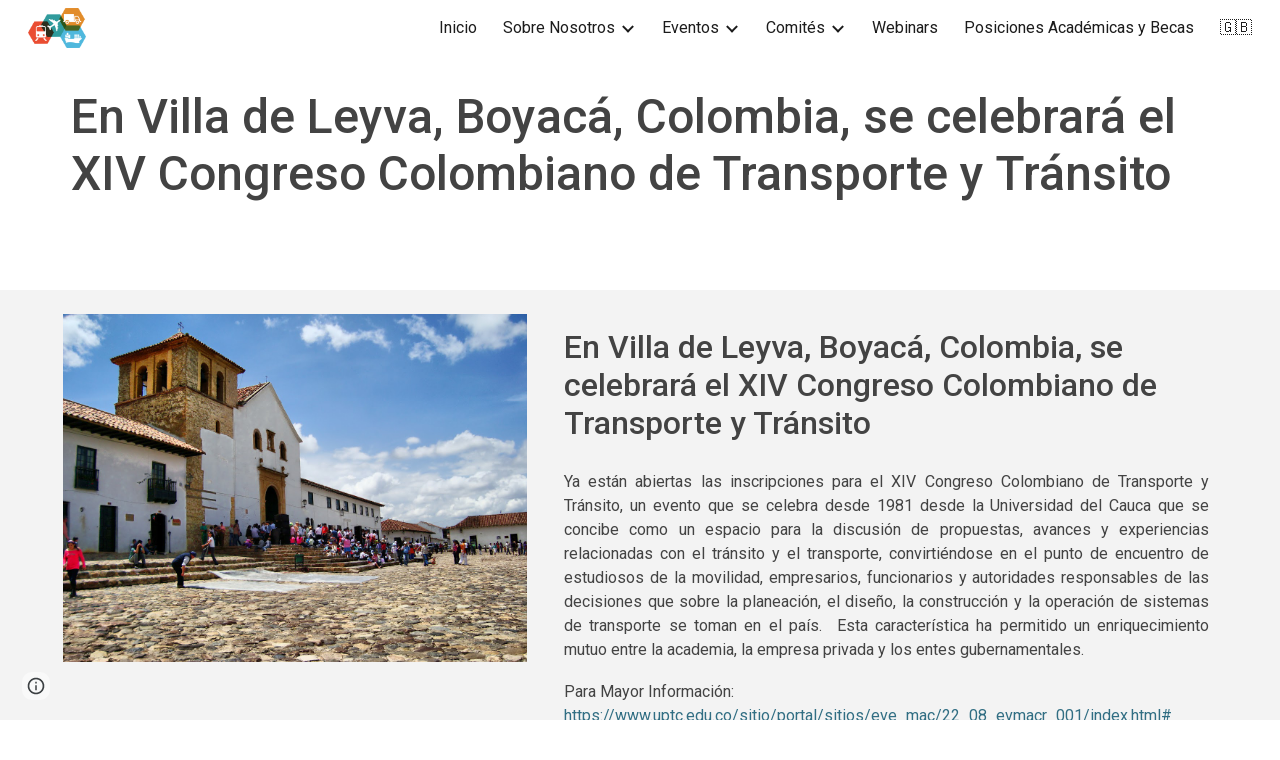

--- FILE ---
content_type: text/javascript; charset=UTF-8
request_url: https://www.gstatic.com/_/atari/_/js/k=atari.vw.en_US.-ANmm6XJJQ8.O/am=AAgGIA/d=0/rs=AGEqA5mzjIc9MZCwOIjkY_QU-QZU0Oko0A/m=sy1n,sy1v,Ae65rd,rCcCxc,uu7UOe,CuaHnc,sy6j,uY3Nvd,sy6i,soHxf,sy2s,sy5k,sy6a,gJzDyc,mxS5xe,sy60,HYv29e
body_size: 25925
content:
"use strict";this.default_vw=this.default_vw||{};(function(_){var window=this;
try{
_.q("Ae65rd");
var JRb=_.la("Ae65rd");var f4=function(){_.px.call(this);this.B=!1};_.F(f4,_.yx);f4.la=_.yx.la;_.k=f4.prototype;_.k.f5=function(){var a=this.S("haAclf").el();this.B=_.dn(a,"pointerEvents")==="none"};_.k.d5=function(a){var c=this.U(),e=this.S("haAclf").el();e=_.dn(e,"display")!=="none"&&a.targetElement.closest(".Znu9nd").el()===null;var f=this.B&&e&&!c.Za("CJIdie");e&&(c.Ra("CJIdie"),_.Bn(this.S("haAclf"),"a").focus());f&&a.event.preventDefault();this.B=!1;return!0};_.k.e5=function(){this.U().Ma("CJIdie")};
_.k.qma=function(){_.Bn(this.U(),".Znu9nd").Ra("eB48Hf")};_.k.pma=function(){_.Bn(this.U(),".Znu9nd").Ma("eB48Hf")};_.k.Dma=function(){this.U().Ra("CJIdie")};_.k.dma=function(){this.U().Ma("CJIdie")};f4.prototype.$wa$SzACGe=function(){return this.dma};f4.prototype.$wa$jbFSOd=function(){return this.Dma};f4.prototype.$wa$dq0hvd=function(){return this.pma};f4.prototype.$wa$y0pDld=function(){return this.qma};f4.prototype.$wa$QZoaZ=function(){return this.e5};f4.prototype.$wa$KjsqPd=function(){return this.d5};
f4.prototype.$wa$UrsOsc=function(){return this.f5};_.Si(JRb,f4);
_.w();
}catch(e){_._DumpException(e)}
try{
_.q("rCcCxc");
_.TRb=function(){this.B=[]};_.TRb.prototype.dz=function(){for(var a=this.B.length-1;a>=0;a--){var c=this.B[a],e=new _.An(c.element);if(!c.AY||e.Za("uW2Fw-Sx9Kwc-OWXEXe-uGFO6d")||e.Za("uW2Fw-Sx9Kwc-OWXEXe-FNFY6c")||e.Za("uW2Fw-Sx9Kwc-OWXEXe-FnSee")||e.Za("VfPpkd-Sx9Kwc-OWXEXe-uGFO6d")||e.Za("VfPpkd-Sx9Kwc-OWXEXe-FNFY6c")||e.Za("VfPpkd-Sx9Kwc-OWXEXe-FnSee"))return c.element}return null};_.Wf(_.TRb,_.JDa);
_.w();
}catch(e){_._DumpException(e)}
try{
_.q("uu7UOe");
var gXb;_.T5=function(){_.LA.call(this);this.rc=_.ff(_.SA);this.I=!1;this.H=_.jm(this.getData("idomClass"));_.$A(this.U())};_.F(_.T5,_.LA);_.T5.la=_.LA.la;_.eXb=function(a,c,e){a.H!==null?(_.YA(a.U(),a.H,e),a.H=null):_.YA(a.U(),c,e)};_.k=_.T5.prototype;_.k.le=function(){return this.U()};_.k.Zf=function(){return this.F};_.k.Ug=function(){return this.Kc()};_.k.Ei=function(){return this.U().Za("VfPpkd-Bz112c-LgbsSe")};_.k.Ff=function(){return(this.U().Za("VfPpkd-Bz112c-LgbsSe")?this.S("s3Eaab"):this.le()).el().getBoundingClientRect()};
_.k.Dg=function(){_.LA.prototype.Dg.call(this);_.UA(this.rc,this,this.D)};_.k.ig=function(a,c){_.LA.prototype.ig.call(this,a,c);_.VA(this.rc,this)};_.k.click=function(a){if(!this.Kc()&&this.mk()){var c=_.fXb(this),e=c.np;c.Tr&&e?this.H_():this.yg(3)}return _.LA.prototype.click.call(this,a)};
_.k.focus=function(a){a=_.LA.prototype.focus.call(this,a);_.WA(this.rc,this,{Tg:_.LA.prototype.Tg.call(this)});_.LA.prototype.xc.call(this)&&this.U().Ra("gmghec");this.mk()&&_.LA.prototype.xc.call(this)&&this.Af(2);return a};_.k.blur=function(a){_.XA(this.rc,this);this.U().Ma("gmghec");this.mk()&&this.yg(7,a.event);return _.LA.prototype.blur.call(this,a)};_.k.yq=function(a){this.mk()&&this.Af(1);return _.LA.prototype.yq.call(this,a)};
_.k.zq=function(a){a=_.LA.prototype.zq.call(this,a);this.mk()&&this.yg(1);return a};_.k.Wd=function(a){a=_.LA.prototype.Wd.call(this,a);this.mk()&&this.Af(5);return a};_.k.gg=function(a){a=_.LA.prototype.gg.call(this,a);this.mk()&&this.yg(5);return a};_.k.mk=function(){var a=this.IB();return a?a.Mb().length>0:!1};
_.k.IB=function(){if(_.lm(this.U().getData("tooltipEnabled"),!1)){var a=_.jm(this.U().getData("tooltipId"));!a&&_.In(this.U(),"aria-describedby")&&(a=_.In(this.U(),"aria-describedby"));a||(_.Bn(this.U(),"[data-tooltip-id]").Nb()?_.Bn(this.U(),"[aria-describedby]").Nb()||(a=_.In(_.Bn(this.U(),"[aria-describedby]"),"aria-describedby")):a=_.im(_.Bn(this.U(),"[data-tooltip-id]").getData("tooltipId"),""));a=a||null}else a=null;return a?(a=this.Mc().getElementById(a))?new _.An(a):null:null};
_.k.xr=function(){var a=this.U();if(!a.el().isConnected||!_.lm(this.U().getData("tooltipEnabled"),!1))return null;if(a.getData("tooltipId").B()||_.In(a,"aria-describedby"))return a;var c=_.Bn(a,"[data-tooltip-id]");if(!c.Nb())return c.first();c=_.Bn(a,"[aria-describedby]");return c.Nb()?null:c.first()};_.k.qja=function(){return _.lm(this.U().getData("isGm3Button"),!1)};
gXb=function(a){var c,e,f,g;return _.mj(function(h){switch(h.B){case 1:if(a.B){h.Gb(2);break}a.I=!0;_.gj(h,3);return _.ej(h,_.Rh(a,{service:{yd:_.vy}}),5);case 5:c=h.C;e=c.service;a.B=e.yd;_.hj(h,2);break;case 3:g=f=_.ij(h);if(g instanceof _.lea)return h.return(void 0);throw g;case 2:return h.return(a.B)}})};_.fXb=function(a){var c=a.xr();a=c==null?void 0:_.lm(c.getData("tooltipIsRich"),!1);c=c==null?void 0:_.lm(c.getData("tooltipIsPersistent"),!1);return{Tr:a,np:c}};_.k=_.T5.prototype;
_.k.Af=function(a){var c=this,e,f,g;return _.mj(function(h){if(h.B==1)return(e=c.xr())?e.el().isConnected?_.ej(h,gXb(c),3):h.return():h.Gb(0);f=h.C;if(!f||!e.el().isConnected)return h.return();(g=f.Af(e.el(),a))&&c.ka(g);_.fj(h)})};_.k.yg=function(a,c){var e=this,f,g,h;_.mj(function(l){if(l.B==1)return(f=e.xr())&&e.I?_.ej(l,(g=e.B)!=null?g:gXb(e),3):l.Gb(0);h=l.C;if(!h)return l.return();h.yg(f.el(),a,c);_.fj(l)})};
_.k.H_=function(){var a=this,c,e;return _.mj(function(f){if(f.B==1)return(c=a.xr())?_.ej(f,gXb(a),3):f.Gb(0);e=f.C;if(!e||!c.el().isConnected)return f.return();e.F(c.el());_.fj(f)})};_.k.Pq=function(){var a=this;return _.mj(function(c){a.mk()&&a.B&&a.B.Pq();_.fj(c)})};_.k.contextmenu=function(a){_.LA.prototype.contextmenu.call(this,a);return!0};_.k.vs=function(){_.XA(this.rc,this);this.xc()?_.WA(this.rc,this,{Tg:this.Tg()}):_.TA(this.rc,this)};_.T5.prototype.$wa$Mkz1i=function(){return this.vs};
_.T5.prototype.$wa$mg9Pef=function(){return this.contextmenu};_.T5.prototype.$wa$fLiPzd=function(){return this.Pq};_.T5.prototype.$wa$yiFRid=function(){return this.H_};_.T5.prototype.$wa$ItCXyd=function(){return this.qja};_.T5.prototype.$wa$IrH4te=function(){return this.xr};_.T5.prototype.$wa$XwOqFd=function(){return this.IB};_.T5.prototype.$wa$cHeRTd=function(){return this.mk};_.T5.prototype.$wa$yfqBxc=function(){return this.gg};_.T5.prototype.$wa$p6p2H=function(){return this.Wd};
_.T5.prototype.$wa$JywGue=function(){return this.zq};_.T5.prototype.$wa$tfO1Yc=function(){return this.yq};_.T5.prototype.$wa$O22p3e=function(){return this.blur};_.T5.prototype.$wa$AHmuwe=function(){return this.focus};_.T5.prototype.$wa$cOuCgd=function(){return this.click};_.T5.prototype.$wa$jz8gV=function(){return this.Dg};_.T5.prototype.$wa$ek3GPb=function(){return this.Ff};_.T5.prototype.$wa$ZMyDuc=function(){return this.Ei};_.T5.prototype.$wa$VMu6Hb=function(){return this.Ug};
_.T5.prototype.$wa$fkGEZ=function(){return this.Zf};_.T5.prototype.$wa$mlK5wb=function(){return this.le};
_.w();
}catch(e){_._DumpException(e)}
try{
_.q("CuaHnc");
_.oF=function(a){_.go.call(this);this.Ub=a.service.window.gb()};_.F(_.oF,_.io);_.oF.la=function(){return{service:{window:_.zA}}};_.FUa=function(a,c){var e=a.Ub.createElement("input");e.style.position="absolute";e.style.opacity="0";e.style.fontSize="12pt";e.style.top=_.Wma(document).y+"px";e.setAttribute("readonly","");e.setAttribute("aria-hidden","true");a.Ub.body.appendChild(e);e.value=c;e.select();c=a.Ub.execCommand("copy");a.Ub.body.removeChild(e);return c};_.Uf(_.QCa,_.oF);
_.w();
}catch(e){_._DumpException(e)}
try{
_.vXb=function(a){this.F=a;this.H=this.D=this.C=null;this.B="NVegqd"};_.wXb=function(a,c){a.B=="NVegqd"&&(a.B="KWEn1",a.F.Mq(c.B,c))};_.xXb=function(a,c){a.B=="KWEn1"&&(a.F.hu(c.B,_.pn(c.event,c.B.el())),a.B="c9UNub",_.Ol(function(){this.B="NVegqd"},10,a))};_.yXb=function(a,c){a.B=="NVegqd"&&(a.B="ysyYT",a.H=c,a.C=_.pn(c.event,c.B.el()),a.D=a.C,_.Ol(a.I,100,a))};_.zXb=function(a,c){return a.B!="NVegqd"&&(a.C=a.C,a.D=_.pn(c.event,c.B.el()),_.sm(a.D,a.C)>=7)?(a.B="NVegqd",!0):!1};
_.AXb=function(a,c){if(a.B=="ysyYT"||a.B=="VML6Kd"||a.B=="KWEn1")a.D=_.pn(c.event,c.B.el()),a.B=="ysyYT"&&a.F.Mq(c.B),a.F.hu(c.B),a.B="c9UNub",_.Ol(function(){this.B="NVegqd"},10,a)};_.vXb.prototype.I=function(){this.B=="ysyYT"&&this.D&&this.C&&(_.sm(this.D,this.C)<7?(this.F.Mq(this.H.B,this.H),this.B="VML6Kd"):this.B="NVegqd")};
}catch(e){_._DumpException(e)}
try{
_.q("uY3Nvd");
var Udc;Udc=Symbol("bk");_.B$=function(a){_.px.call(this);this.L=!1;this.C=new _.vXb(this);this.ca=this.getData("stayOpenAfterChecked").F(!1);this.V=this.getData("stayOpenAfterAction").F(!1);this.H=null;this.aa=a.service.menu;this.R=Vdc(this)};_.F(_.B$,_.yx);_.B$.la=function(){return{service:{menu:_.h5}}};
var Vdc=function(a){var c=a.U().el(),e=c[Udc];if(e)return e;e=a.B().map(function(f){var g=Wdc(a,new _.An(f)),h=g.el();if(!h)return null;_.vx(a,h);h=a.aa.create(h);_.RUb(h,f);h.setParent(document.body);f=g.getData("anchorCorner").string("top-end");h.F=_.$Ub[f];f=g.getData("menuCorner").string("top-start");h.vp=_.$Ub[f];h.ZH(g.getData("horizontalMenuOffset").D(0),g.getData("verticalMenuOffset").D(0));g.remove();return h});e.length>0&&_.bt(a.U().el());return c[Udc]=e};_.k=_.B$.prototype;_.k.bea=function(){return this.aa};
_.k.U6=function(){};_.k.X6=function(a){_.In(a.targetElement,"jsname")=="j7LFlb"&&(a=a.targetElement,a.Za("RDPZE")||a.Za("FwR7Pc")?Xdc(this,a):(a.el().tabIndex=0,a.focus(),C$(this),D$(this,a,!0),Ydc(this,a,!1)))};
_.k.Y6=function(a){if(!this.U().Za("jVwmLb")&&(this.C.B!="ysyYT"&&this.C.B!="VML6Kd"&&this.C.B!="KWEn1"||E$(this).Ma("qs41qe"),_.In(a.targetElement,"jsname")=="j7LFlb")){var c=a.targetElement,e=this.D();e?(a=a.event.toElement||a.event.relatedTarget,_.Lf(this.U().el(),a)||e.S().trigger("cFpp9e",!1)):D$(this,c,!1)}};_.k.V6=function(a){if(a.event.keyCode==13||a.event.keyCode==32)this.Mq(a.B),this.hu(a.B)};_.k.W6=function(a){_.wXb(this.C,a)};_.k.Z6=function(a){_.xXb(this.C,a)};
_.k.c7=function(a){_.yXb(this.C,a)};_.k.b7=function(a){_.zXb(this.C,a)||(C$(this),this.B().Ma("qs41qe"))};_.k.a7=function(a){_.AXb(this.C,a)};_.k.Pka=function(){this.U().focus()};_.k.Oka=function(a){a.data?(this.U().focus(),this.notify("R90vJb",!0)):(C$(this),this.navigate(1),this.notify("R90vJb",!1))};
_.k.qc=function(a){switch(a.event.keyCode){case 27:return this.trigger("IpSVtb",!0),a.event.stopPropagation(),!1;case 40:return Zdc(this)?this.W():this.navigate(1),a.event.preventDefault(),a.event.stopPropagation(),!1;case 38:return Zdc(this)?this.F():this.navigate(-1),a.event.preventDefault(),a.event.stopPropagation(),!1;case 37:return Zdc(this)?this.navigate(-1):this.F(),a.event.preventDefault(),a.event.stopPropagation(),!1;case 39:return Zdc(this)?this.navigate(1):this.W(),a.event.preventDefault(),
a.event.stopPropagation(),!1;case 9:return this.trigger("IpSVtb",!0),a.event.stopPropagation(),!1;default:return!0}};_.k.d7=function(a){var c=this.B(),e=c.find(".qRgJPe"),f=String.fromCharCode(a.event.charCode||a.event.keyCode).toLowerCase(),g=e.filter(function(h){return _.Rm(h).toLowerCase()==f});g.size()==1&&(a=c.filter(function(h){return _.Lf(h,g.el())}),this.Mq(a),this.hu(a))};_.k.blur=function(){_.Ol(this.ha,0,this)};_.k.Rja=function(){_.Ol(this.ha,0,this)};_.k.close=function(){C$(this);return!0};
_.k.T6=function(){var a=E$(this);a.Za("FwR7Pc")?(a.el().tabIndex=0,a.el().focus()):this.U().el().focus();if(a=this.D())_.Jn(this.B().filter(".HGVH5"),"aria-expanded","false"),a.close()};_.k.Mq=function(a,c){if(!a.Za("RDPZE")&&!this.L){var e=_.In(a,"role");e!="menuitemcheckbox"&&e!="menuitemradio"&&(c?c=_.pn(c.event,a.el()):(c=a.el(),c=new _.ve(c.clientWidth/2,c.clientHeight/2)),$dc(a,c))}};
_.k.hu=function(a){if(!a.Za("RDPZE")&&!this.L)if(_.In(a,"role")=="menuitemcheckbox"){var c=!a.Za("N2RpBe");_.Fn(a,"N2RpBe",c);_.Jn(a,"aria-checked",c);aec(a).trigger(c?"g6cJHd":"otb29e");this.ca||this.V||this.trigger("IpSVtb",!0);bec(this,a)}else _.In(a,"role")=="menuitemradio"?(cec(this,a),this.V||this.trigger("IpSVtb",!0),bec(this,a)):Wdc(this,a).size()==1?(Ydc(this,a,!0),a.Ma("qs41qe")):_.In(aec(a),"sync-action")=="true"?(dec(this,a),a.Ma("qs41qe")):(this.L=!0,_.Ol(function(){this.L=!1;dec(this,
a);a.Ma("qs41qe")},300,this))};
var dec=function(a,c){if(!a.V){var e=aec(c);_.In(e,"jscontroller")?a.ae(e.el(),function(){a.trigger("IpSVtb",!0)}):a.trigger("IpSVtb",!0)}bec(a,c)},bec=function(a,c){c=aec(c);c.trigger("JIbuQc");a.trigger("h4C2te",c,!1)},cec=function(a,c){a=a.U().el();for(var e=c.parent();e.size()==1&&e.el()!=a&&_.In(e,"role")!="group";)e=e.parent();e.size()==1&&_.Jn(e.find("[role=menuitemradio]").filter(_.em(c.el())).Ma("N2RpBe"),"aria-checked",!1);c.Za("N2RpBe")||_.Jn(_.Fn(c,"N2RpBe",!0),"aria-checked",!0)};
_.B$.prototype.ha=function(){var a=_.Sm(this.Mc());a&&_.Lf(this.U().el(),a)||((a=this.D())?a.S().trigger("cFpp9e",!1):(C$(this),this.I()))};_.B$.prototype.I=function(){this.trigger("IpSVtb",!1)};
var C$=function(a){D$(a,E$(a),!1)},D$=function(a,c,e){_.Fn(c,"FwR7Pc",e);e?(_.Jn(c,"tabindex","0").focus(),Xdc(a,c)):(_.Jn(c,"tabindex","-1").children().trigger("eQsQB"),eec(a))},Xdc=function(a,c){var e=c.getData("disabledTooltip").string("");e&&c.size()!=0&&c.Za("RDPZE")&&_.Sf(_.wo,a.Ed()).then(function(f){f.show(c.el(),e,0,0,c.getData("tooltipPosition").string("bottom"))})},eec=function(a){_.Sf(_.wo,a.Ed()).then(function(c){c.mb()})},Zdc=function(a){return a.U().Za("hpDt6e")};
_.B$.prototype.navigate=function(a){var c=this.B(),e=fec(this,c);e+=a;e>=c.size()?e=0:e<0&&(e=c.size()-1);a=e;D$(this,E$(this),!1);D$(this,new _.An(c.get(a)),!0)};var fec=function(a,c){a=E$(a);return a.size()>0?_.Ra(_.zn(c),a.el()):-1};_.B$.prototype.W=function(){var a=E$(this);Ydc(this,a,!0);a.Ma("qs41qe")};_.B$.prototype.F=function(){};
var Ydc=function(a,c,e){var f=fec(a,a.B());if(f!=-1){f=a.R[f];var g=a.D();!g||f&&g.S()===f.S()||(g.close(),_.Jn(a.B().filter(".HGVH5"),"aria-expanded","false"));f&&(_.Jn(c,"aria-expanded","true"),f.show(e?1:2),_.Ef(f.S().el(),"RdYeUb",function(){return D$(a,c,!1)}),a.H=f)}};_.B$.prototype.D=function(){return this.H&&this.H.C?this.H:null};_.B$.prototype.B=function(){return this.pb("j7LFlb")};
var E$=function(a){return a.B().filter(".FwR7Pc")},Wdc=function(a,c){var e=_.zn(a.B()).indexOf(c.el());return a.R&&a.R[e]?a.R[e].S():c.children().filter('[role="menu"]')},$dc=function(a,c){var e=a.children().filter(function(g){return g.getAttribute("jsname")=="ksKsZd"}),f=Math.max(a.el().clientWidth,a.el().clientHeight)+"px";e.Sa({top:c.y+"px",left:c.x+"px",width:f,height:f});a.Ra("qs41qe")},aec=function(a){return a.find(".uyYuVb").Ya(0)};_.B$.prototype.$wa$lSpRlb=function(){return this.B};
_.B$.prototype.$wa$wtBESd=function(){return this.D};_.B$.prototype.$wa$Y1Hwfc=function(){return this.F};_.B$.prototype.$wa$gg67Oe=function(){return this.W};_.B$.prototype.$wa$gS8uv=function(){return this.I};_.B$.prototype.$wa$xzS4ub=function(){return this.T6};_.B$.prototype.$wa$TvD9Pc=function(){return this.close};_.B$.prototype.$wa$J9oOtd=function(){return this.Rja};_.B$.prototype.$wa$O22p3e=function(){return this.blur};_.B$.prototype.$wa$Kr2w4b=function(){return this.d7};
_.B$.prototype.$wa$I481le=function(){return this.qc};_.B$.prototype.$wa$LNeFm=function(){return this.Oka};_.B$.prototype.$wa$p8EH2c=function(){return this.Pka};_.B$.prototype.$wa$VfAz8=function(){return this.a7};_.B$.prototype.$wa$kZeBdd=function(){return this.b7};_.B$.prototype.$wa$jJiBRc=function(){return this.c7};_.B$.prototype.$wa$Osgxgf=function(){return this.Z6};_.B$.prototype.$wa$lAhnzb=function(){return this.W6};_.B$.prototype.$wa$o6ZaF=function(){return this.V6};
_.B$.prototype.$wa$xq3APb=function(){return this.Y6};_.B$.prototype.$wa$SKyDAe=function(){return this.X6};_.B$.prototype.$wa$H8nU8b=function(){return this.U6};_.B$.prototype.$wa$zZTSO=function(){return this.bea};_.Si(_.AGa,_.B$);
_.w();
}catch(e){_._DumpException(e)}
try{
_.hXb=function(a,c,e,f,g){function h(u){u=(e.F()||a.Za("VfPpkd-LgbsSe-OWXEXe-Bz112c-M1Soyc")||a.Za("VfPpkd-LgbsSe-OWXEXe-Bz112c-UbuQg"))&&!u.size()||u.size()>1;return!(e==null?0:e.D())||u}if(!h(a.find(".VfPpkd-kBDsod"))){var l=a.find(".VfPpkd-kBDsod");if(!h(l))if(e.F())f.vj(l.el(),e.D());else{var p,r=!!(e==null?0:(p=e.D())==null?0:p.toString());r?(l.size()?f.vj(l.el(),e.D()):(f=f.zb(e.D()),e.W()?c.after(f):c.before(f)),c=e.W()?"VfPpkd-LgbsSe-OWXEXe-Bz112c-UbuQg":"VfPpkd-LgbsSe-OWXEXe-Bz112c-M1Soyc",
a.Ma(c==="VfPpkd-LgbsSe-OWXEXe-Bz112c-UbuQg"?"VfPpkd-LgbsSe-OWXEXe-Bz112c-M1Soyc":"VfPpkd-LgbsSe-OWXEXe-Bz112c-UbuQg"),a.Ra(c),r&&!l.size()&&g()):(l.remove(),a.Ma("VfPpkd-LgbsSe-OWXEXe-Bz112c-UbuQg"),a.Ma("VfPpkd-LgbsSe-OWXEXe-Bz112c-M1Soyc"),l.size()&&g())}}};_.iXb=function(a,c){for(var e=0;e<a.size();e++){var f=a.Ya(e);c.call(void 0,f,e)}};
}catch(e){_._DumpException(e)}
try{
_.q("soHxf");
var Ibc,Jbc,Kbc;Ibc=_.bj(["aria-"]);Jbc=_.bj(["aria-"]);Kbc=new Set(["aria-label","disabled"]);_.b$=function(){_.T5.call(this);this.ce=_.ff(_.JA);if(_.aB(this.U())&&(this.U().Za("VfPpkd-LgbsSe")||this.U().Za("VfPpkd-Bz112c-LgbsSe"))){var a=this.U().el(),c=this.Rg.bind(this);a.__soy_skip_handler=c}};_.F(_.b$,_.T5);_.b$.la=_.T5.la;_.b$.prototype.Lb=function(){return this.pb("V67aGc").Mb()};_.b$.prototype.ec=function(a){this.pb("V67aGc").Yc(a)};
_.b$.prototype.Of=function(a){_.pe([_.Cd(Ibc)],this.U().el(),"aria-label",a)};
_.b$.prototype.Rg=function(a,c){var e=this,f=c.Lb();c.F()||typeof f!=="string"||f===this.S("V67aGc").Mb()||(this.ec(f.toString()),this.vs());_.hXb(this.U(),_.sx(this,"V67aGc"),c,this.ce,function(){e.vs()});!!c.Kc()!==this.Id()&&this.Dd(!!c.Kc());f=c.uf();f!==_.In(this.U(),"aria-label")&&(f?_.pe([_.Cd(Jbc)],this.U().el(),"aria-label",f):_.Kn(this.U(),"aria-label"));_.eXb(this,a.I(),c.I());a=(a=c.R())?a.toString():"";_.ZA(this.U(),a,{bu:Kbc});return!0};_.b$.prototype.$wa$SQpL2c=function(){return this.Lb};
_.Ti(_.b$,_.HFa);
_.w();
}catch(e){_._DumpException(e)}
try{
_.bA=function(a,c,e){return _.$c(a,c,e==null?e:_.bc(e),0)};
}catch(e){_._DumpException(e)}
try{
/*

 Copyright 2016 Google Inc.

 Permission is hereby granted, free of charge, to any person obtaining a copy
 of this software and associated documentation files (the "Software"), to deal
 in the Software without restriction, including without limitation the rights
 to use, copy, modify, merge, publish, distribute, sublicense, and/or sell
 copies of the Software, and to permit persons to whom the Software is
 furnished to do so, subject to the following conditions:

 The above copyright notice and this permission notice shall be included in
 all copies or substantial portions of the Software.

 THE SOFTWARE IS PROVIDED "AS IS", WITHOUT WARRANTY OF ANY KIND, EXPRESS OR
 IMPLIED, INCLUDING BUT NOT LIMITED TO THE WARRANTIES OF MERCHANTABILITY,
 FITNESS FOR A PARTICULAR PURPOSE AND NONINFRINGEMENT. IN NO EVENT SHALL THE
 AUTHORS OR COPYRIGHT HOLDERS BE LIABLE FOR ANY CLAIM, DAMAGES OR OTHER
 LIABILITY, WHETHER IN AN ACTION OF CONTRACT, TORT OR OTHERWISE, ARISING FROM,
 OUT OF OR IN CONNECTION WITH THE SOFTWARE OR THE USE OR OTHER DEALINGS IN
 THE SOFTWARE.
*/
var n4,o4;n4={};
_.URb=(n4["mdc-dialog--closing"]="VfPpkd-Sx9Kwc-OWXEXe-FnSee",n4["mdc-dialog--open"]="VfPpkd-Sx9Kwc-OWXEXe-FNFY6c",n4["mdc-dialog--opening"]="VfPpkd-Sx9Kwc-OWXEXe-uGFO6d",n4["mdc-dialog--scrollable"]="VfPpkd-Sx9Kwc-OWXEXe-s2gQvd",n4["mdc-dialog-scroll-lock"]="VfPpkd-Sx9Kwc-XuHpsb-pGuBYc",n4["mdc-dialog--stacked"]="VfPpkd-Sx9Kwc-OWXEXe-eu7FSc",n4["mdc-dialog--fullscreen"]="VfPpkd-Sx9Kwc-OWXEXe-n9oEIb",n4["mdc-dialog-scroll-divider-header"]="VfPpkd-Sx9Kwc-XuHpsb-clz4Ic-tJHJj",n4["mdc-dialog-scroll-divider-footer"]="VfPpkd-Sx9Kwc-XuHpsb-clz4Ic-yePe5c",
n4["mdc-dialog__surface-scrim--shown"]="VfPpkd-P5QLlc-GGAcbc-OWXEXe-TSZdd",n4["mdc-dialog__surface-scrim--hiding"]="VfPpkd-P5QLlc-GGAcbc-OWXEXe-wJB69c",n4["mdc-dialog__surface-scrim--showing"]="VfPpkd-P5QLlc-GGAcbc-OWXEXe-eo9XGd",n4["mdc-dialog__scrim--hidden"]="VfPpkd-IE5DDf-OWXEXe-L6cTce",n4);o4={};
_.VRb=(o4[".mdc-dialog__button"]=".VfPpkd-M1klYe",o4[".mdc-dialog__container"]=".VfPpkd-wzTsW",o4[".mdc-dialog__content"]=".VfPpkd-cnG4Wd",o4[".mdc-dialog__scrim"]=".VfPpkd-IE5DDf",o4["textarea, .mdc-menu .mdc-list-item, .mdc-menu .mdc-deprecated-list-item"]="textarea, .VfPpkd-xl07Ob .VfPpkd-rymPhb-ibnC6b, .VfPpkd-xl07Ob .VfPpkd-StrnGf-rymPhb-ibnC6b",o4[".mdc-dialog__surface"]=".VfPpkd-P5QLlc",o4);
}catch(e){_._DumpException(e)}
try{
_.q("gJzDyc");
var WRb,XRb,YRb,ZRb,$Rb,bSb,cSb,dSb;WRb=function(a){return(0,_.I)('<span class="'+_.K("VfPpkd-k2Wrsb-fmcmS")+'" jsname="'+_.K("MdSI6d")+'">'+_.J(a)+"</span>")};XRb={CANCEL:"cancel",UR:"ok"};
YRb=function(a,c,e,f,g,h,l,p,r){var u=_.Q(),x;f?x=(0,_.Jt)("data-mdc-dialog-action="+_.jz(f)):x="";f=""+x;g?(g=(0,_.Jt)("data-mdc-dialog-button-default"),g=_.Ut(g)):g="";g=f+g;h?(h=(0,_.Jt)("data-mdc-dialog-initial-focus"),h=_.Ut(h)):h="";return _.M(u,_.Ez(a,c,e,p,l,void 0,void 0,void 0,void 0,3,void 0,void 0,void 0,void 0,void 0,void 0,void 0,(0,_.Jt)(g+h+(_.Ot(r)?_.Ut(_.Tt(r)):""))))};
ZRb=function(a,c,e,f,g,h,l,p,r,u,x,z,B,C,G){G=G===void 0?!0:G;var N="";N=c?N+c:N+"Cancel";c=_.M(_.Q(),YRb(a,N,h,f?f:XRb.CANCEL,void 0,!G,p,u,z));_.M(c,YRb(a,e?""+e:"OK",l,g?g:XRb.UR,C!=null?C:!0,G,r,x,B));return c};$Rb=function(a){a=a||{};return ZRb(void 0,a.eT,a.zp,a.jwa,a.vla,a.wJ,a.cA,a.kwa,a.wla,a.dT,a.qF,a.MC,a.dA,a.Cja,a.lya)};
_.aSb=function(a,c,e,f,g,h,l,p,r,u,x,z,B,C,G,N,S,X){var ka=X===void 0?!0:X;X=_.Q();var ya="cC1eCc UDxLd PzCPDd"+(h?" "+h:"");h=_.Ot(f)?"iGu0Be":"";var Fa=_.Q();Fa=_.M(Fa,"");Fa=ka===void 0?!0:ka;ka=_.Q();l='<div jsshadow jscontroller="'+_.K("ZakeSe")+'" jsaction="'+_.K("jSjncc")+":"+_.K("FNFY6c")+";"+_.K("eUpBOd")+":"+_.K("pRhyN")+";"+_.K("OD2uJd")+":"+_.K("LSNysb")+";"+_.K("FBWqge")+":"+_.K("XzoRjc")+";"+_.K("PfPQGe")+":"+_.K("E9dKsb")+";"+_.K("KTLxtc")+":"+_.K("pXwq6c")+";"+_.K("r2ouV")+":"+_.K("FNFY6c")+
";"+_.K("N4OFW")+":"+_.K("E9dKsb")+";"+_.K("G25Qzf")+":"+_.K("pXwq6c")+";"+_.K("JIbuQc")+":"+_.K("KY1IRb")+"; clickonly: "+_.K("npT2md")+"; mousedown: "+_.K("npT2md")+"; keydown:"+_.K("KY1IRb")+"; transitionend:"+_.K("H9K8kb")+';"'+(l?' jsname="'+_.K(l)+'"':"")+' class="'+_.K("VfPpkd-Sx9Kwc")+(ya?" "+_.K(ya):"")+'" data-inject-content-controller="'+_.K(Fa)+'"'+(r?' data-disable-esc-to-close="'+_.K(r)+'"':"")+(u?' data-disable-enter-to-close="'+_.K(u)+'"':"")+(z?' data-disable-back-to-close="'+_.K(z)+
'"':"")+(x?' data-disable-scrim-click-to-close="'+_.K(x)+'"':"")+(_.Ot(S)?_.Ut(_.Tt(S)):"")+'><div class="'+_.K("VfPpkd-wzTsW")+'">';if(e&&B||e&&C||B&&C)throw Error("GMDC Dialog params `title`, `ariaLabel` and `ariaLabelledBy` are mutually exclusive.");if(G&&N)throw Error("GMDC Dialog params `ariaDescription` and `ariaDescribedBy` are mutually exclusive.");l=_.L(ka,l);r=e?_.vz():null;B=e?' aria-labelledby="'+_.K(_.Az(r))+'"':B?' aria-label="'+_.K(B)+'"':C?' aria-labelledby="'+_.K(C)+'"':"";var wa;
e?wa=_.L(_.M(_.M(_.L(_.Q(),'<h2 class="'+_.K("VfPpkd-k2Wrsb")+(h?" "+_.K(h):"")+'" id="'+_.K(r)+'" jsname="'+_.K("r4nke")+'">'),_.Ot(f)?_.L(_.M(_.L(_.Q(),'<span class="'+_.K("VfPpkd-k2Wrsb-Bz112c")+" "+_.K("nE3Lu ZD5Qo")+'">'),_.J(f)),"</span>"):""),WRb(e)),"</h2>"):wa="";_.L(_.M(_.L(_.M(_.L(_.M(_.M(_.L(l,'<div class="'+_.K("VfPpkd-P5QLlc")+'" aria-modal="true" role="'+(p?"alertdialog":"dialog")+'" tabindex="-1"'+B+(G?' aria-description="'+_.K(G)+'"':"")+(N?' aria-describedby="'+_.K(N)+'"':"")+">"),
(_.Ot(),_.iz(null,a))),wa),'<div jsslot class="'+_.K("VfPpkd-cnG4Wd")+'" jsname="'+_.K("rZHESd")+'">'),_.J(c)),"</div>"),_.Ot(g)?_.L(_.M(_.L(_.Q(),'<div class="'+_.K("VfPpkd-T0kwCb")+'">'),_.J(g)),"</div>"):""),'</div></div><div class="'+_.K("VfPpkd-IE5DDf")+'" jsname="'+_.K("GGAcbc")+'" jsaction="click:'+_.K("KY1IRb")+'"></div></div>');_.M(X,l);return X};
bSb=function(a,c){var e=a.QW,f=a.content,g=a.title,h=a.C_,l=a.buttons,p=a.Na,r=a.Tq,u=a.Io,x=a.Uq,z=a.Fy,B=a.ariaLabel,C=a.GC,G=a.ariaDescription,N=a.Ux,S=a.attributes;a=a.jsname;e=e===void 0?!0:e;return _.M(_.Q(),_.aSb(c,f,g,h,_.M(_.Q(),_.Ot(l)?_.J(l):ZRb(c)),p,a,void 0,r,u,x,z,B,C,G,N,S,e))};
cSb=function(a,c){var e=a.QW,f=a.content,g=a.title,h=a.C_,l=a.Na,p=a.Tq,r=a.Io,u=a.Uq,x=a.Fy,z=a.ariaLabel,B=a.GC,C=a.ariaDescription,G=a.Ux,N=a.attributes;a=a.jsname;e=e===void 0?!0:e;return _.M(_.Q(),_.aSb(c,f,g,h,void 0,l,a,void 0,p,r,u,x,z,B,C,G,N,e))};
dSb=function(a,c){var e=a.QW,f=a.content,g=a.title,h=a.C_,l=a.buttons,p=a.Na,r=a.Tq,u=a.Io,x=a.Uq,z=a.Fy,B=a.ariaLabel,C=a.GC,G=a.ariaDescription,N=a.Ux,S=a.attributes;a=a.jsname;e=e===void 0?!0:e;return _.M(_.Q(),_.aSb(c,f,g,h,_.M(_.Q(),_.Ot(l)?_.J(l):ZRb(c)),p,a,!0,r,u,x,z,B,C,G,N,S,e))};var eSb;eSb=_.bj(["aria-"]);_.p4=function(a){_.go.call(this);this.ce=a.service.ce;this.Pf=a.appContext.Pf;this.B=a.service.SW;this.C=_.yC()};_.F(_.p4,_.io);_.p4.la=function(){return{appContext:{Pf:_.zt},service:{ce:_.JA,ara:_.xC,SW:_.TRb}}};var fSb=function(a){return _.Rh(a,{service:{history:_.ry}}).then(function(c){return c.service.history},function(){return null})};_.k=_.p4.prototype;_.k.Tl=function(){return!!this.dz()};_.k.dz=function(){return this.B.dz()};
_.k.openDialog=function(a,c,e){a=this.Pf.zb(a,c);return q4(this,a,e)};_.k.zY=function(a,c,e){a=this.ce.zb(a,c);return q4(this,a,e)};_.k.xY=function(a,c){if(a.Hza){var e={zp:a.fY,qF:a.hN,cA:a.eY};e=e||{};var f=e.zp;var g=e.vla,h=e.cA,l=e.wla,p=e.qF,r=e.dA;e=e.Cja;var u="";u=f?u+f:u+"OK";f=_.M(_.Q(),YRb(void 0,u,h,g?g:XRb.UR,e!=null?e:!0,!0,l,p,r))}else f=$Rb({eT:a.Raa,dT:a.cT,wJ:a.Qaa,zp:a.fY,qF:a.hN,cA:a.eY});a=this.Pf.zb(dSb,Object.assign({buttons:f,Na:a.Na},gSb(c),a));return q4(this,a,c)};
_.k.Xl=function(a,c){a=this.Pf.zb(cSb,Object.assign(gSb(c),a));return q4(this,a,c)};_.k.yY=function(a,c){var e=$Rb({eT:a.Raa,dT:a.cT,wJ:a.Qaa,zp:a.fY,qF:a.hN,cA:a.eY});a=this.Pf.zb(bSb,Object.assign({buttons:e,Na:a.Na},gSb(c),a));return q4(this,a,c)};
var hSb=function(a,c){var e=!1;e=e===void 0?!1:e;var f=a.querySelector(_.VRb[".mdc-dialog__surface"]);if(f){var g=f.getBoundingClientRect(),h=c.left!==void 0&&"left"||c.right!==void 0&&"right"||void 0,l=c.top!==void 0&&"top"||c.bottom!==void 0&&"bottom"||void 0,p=h===void 0||f.style.getPropertyValue(h)!=="",r=l===void 0||f.style.getPropertyValue(l)!=="";p=f.style.getPropertyValue("position")==="absolute"&&p&&r;r=c.left!==void 0?g.left:window.innerWidth-g.right;var u=c.top!==void 0?g.top:window.innerHeight-
g.bottom;p||(f.style.setProperty("position","absolute"),c.left===void 0&&f.style.removeProperty("left"),c.right===void 0&&f.style.removeProperty("right"),c.top===void 0&&f.style.removeProperty("top"),c.bottom===void 0&&f.style.removeProperty("bottom"),h!==void 0&&f.style.setProperty(h,r+"px"),l!==void 0&&f.style.setProperty(l,u+"px"));var x;g=(x=c.left)!=null?x:c.right;var z;x=(z=c.top)!=null?z:c.bottom;if(e){c=Math.sqrt(Math.pow((g!=null?g:r)-r,2)+Math.pow((x!=null?x:u)-u,2))<=200;var B=new _.Gx;
e={};z={};B.step({id:"xKqF2c",element:f,style:Object.assign({},h!==void 0?(e[h]=g+"px",e):{},l!==void 0?(z[l]=x+"px",z):{}),curve:"cubic-bezier(0.69, 0, 0, 1)",duration:c?300:500});p?B.start():_.Ph(_.Hf(a)).requestAnimationFrame(function(){B.start()})}else h!==void 0&&f.style.setProperty(h,g+"px"),l!==void 0&&f.style.setProperty(l,x+"px")}},q4=function(a,c,e){e=e===void 0?{}:e;var f=a.Tl(),g={options:e,element:c,Xx:(new _.An(a.C)).children().filter(function(p){return p.getAttribute("aria-hidden")===
null}),AY:!1};g.options.mna&&_.vx(g.options.mna,c);g.options.Qia&&hSb(c,g.options.Qia);iSb(a,g);var h=r4(a)!==null;_.Gf(c,"jSjncc",{lD:e.lD,bja:h,IE:f});var l=_.Kl();_.Ef(c,"ltBi9b",function(p){var r=a.B.B,u=r.indexOf(g);u===r.length-1?(_.Kn(g.Xx,"aria-hidden"),a.B.B.splice(u,1)):u>=0&&(r=r[u+1],r.Xx=new _.yn([r.Xx,g.Xx]),a.B.B.splice(u,1));r4(a)!==null&&(u=r4(a))&&(u.element.classList.contains(_.URb["mdc-dialog__surface-scrim--shown"])||u.element.classList.contains(_.URb["mdc-dialog__surface-scrim--showing"]))&&
_.Ff(u.element,"PfPQGe");a.C.contains(g.element)&&(a.C.removeChild(g.element),_.bt(g.element));l.resolve(p.data)});_.Ef(c,"asggkf",function(){return g.AY=!0});return l.promise},iSb=function(a,c){c.options.Tq&&c.element.setAttribute("data-disable-esc-to-close","true");c.options.Uq&&c.element.setAttribute("data-disable-scrim-click-to-close","true");c.options.Io&&c.element.setAttribute("data-disable-enter-to-close","true");c.element.getAttribute("data-disable-back-to-close")==="true"&&(c.options.Fy=
!0);a.B.B.push(c);jSb(c);r4(a)!==null&&kSb(a);a.C.appendChild(c.element);_.bt(c.element);c.options.Fy||fSb(a).then(function(e){return e==null?void 0:e.pk(void 0,void 0,function(){_.Ff(c.element,"eUpBOd","HISTORY_POPSTATE")}).then(function(f){_.Cf(c.element,"OvvT8c",function(g){g.targetElement.el()===c.element&&(g.data.promise=e.pop(f))})})})},jSb=function(a){a.Xx.Vb(function(c){_.pe([_.Cd(eSb)],c,"aria-hidden","true")})},r4=function(a){a=a.B.B;for(var c=a.length-1;c>=0;c--){var e=a[c];if(e.element.classList.contains(_.URb["mdc-dialog--fullscreen"])&&
e.element.classList.contains(_.URb["mdc-dialog--open"]))return e}return null},kSb=function(a){(a=r4(a))&&_.Ff(a.element,"KTLxtc")},gSb=function(a){a=a===void 0?{}:a;return{Tq:a.Tq,Uq:a.Uq,Io:a.Io}};_.Uf(_.KDa,_.p4);
_.w();
}catch(e){_._DumpException(e)}
try{
_.q("mxS5xe");
var GUa=function(a){return new _.Il(function(c,e){this.R.promise.then(c,e)}.bind(a))};var pF=function(a){_.Gy.call(this,a.Cc);this.Ea=a.appContext.Ad;this.ia=a.service.kd;this.Aa=a.service.clipboard;this.fa=a.service.notification;this.Ja=a.service.impression;this.aa=this.S("hiK3ld").el();this.I=!1};_.F(pF,_.Gy);pF.la=function(){return{appContext:{Ad:_.vo},service:{kd:_.eC,clipboard:_.oF,notification:_.AC,impression:_.jw}}};pF.prototype.click=function(a){_.Gy.prototype.click.call(this,a);a.event.preventDefault();a.event.stopPropagation();HUa(this);return!1};
pF.prototype.focus=function(a){_.Gy.prototype.focus.call(this,a);_.Jn(this.U(),"aria-hidden","false")};pF.prototype.blur=function(a){this.I=this.aa.classList.contains("chg4Jd");_.Gy.prototype.blur.call(this,a);_.Jn(this.U(),"aria-hidden","true")};
var HUa=function(a){a.Ja.Hb(53313);var c=a.aa.href;_.FUa(a.Aa,c)?IUa(a,c):(a.Ea.log(Error("Me")),a.I&&(a.trigger("fv1Rjc"),a.aa.focus()),c=a.fa.notify("Can't copy link"),a.I&&GUa(c).then(function(){return _.Ql(1)}).then(function(){return a.trigger("CrfLRd")}))},IUa=function(a,c){a.I&&(a.trigger("fv1Rjc"),a.aa.focus());var e=a.fa.notify("Copied to clipboard",{},"view",function(){_.$m(c)});a.I&&GUa(e).then(function(){return _.Ql(1)}).then(function(){return a.trigger("CrfLRd")});a.ia.B("Copied to clipboard")};
pF.prototype.$wa$O22p3e=function(){return this.blur};pF.prototype.$wa$AHmuwe=function(){return this.focus};pF.prototype.$wa$cOuCgd=function(){return this.click};_.Si(_.RCa,pF);
_.w();
}catch(e){_._DumpException(e)}
try{
var dS,Ycb,eS,bdb,ddb,$cb;dS=function(){throw Error("A");};Ycb=function(a,c){c=String.fromCharCode.apply(null,c);return a==null?c:a+c};_.Zcb=function(a,c,e){a.l0(e,_.vc(c))};
_.adb=function(a,c){a.removeAttribute("srcdoc");if(c instanceof _.Gd)throw new $cb("TrustedResourceUrl",2);var e="allow-same-origin allow-scripts allow-forms allow-popups allow-popups-to-escape-sandbox allow-storage-access-by-user-activation".split(" ");a.setAttribute("sandbox","");for(var f=0;f<e.length;f++)a.sandbox.supports&&!a.sandbox.supports(e[f])||a.sandbox.add(e[f]);c=_.Pd(c);c!==void 0&&(a.src=c)};eS=void 0;
_.cdb=function(a){var c=_.Ck(a.B)>>>0;a=a.B;var e=_.Jca(a,c);a=a.C;if(_.Oja){var f=a,g;(g=bdb)||(g=bdb=new TextDecoder("utf-8",{fatal:!0}));c=e+c;f=e===0&&c===f.length?f:f.subarray(e,c);try{var h=g.decode(f)}catch(u){if(eS===void 0){try{g.decode(new Uint8Array([128]))}catch(x){}try{g.decode(new Uint8Array([97])),eS=!0}catch(x){eS=!1}}!eS&&(bdb=void 0);throw u;}}else{h=e;c=h+c;e=[];for(var l=null,p,r;h<c;)p=a[h++],p<128?e.push(p):p<224?h>=c?dS():(r=a[h++],p<194||(r&192)!==128?(h--,dS()):e.push((p&
31)<<6|r&63)):p<240?h>=c-1?dS():(r=a[h++],(r&192)!==128||p===224&&r<160||p===237&&r>=160||((g=a[h++])&192)!==128?(h--,dS()):e.push((p&15)<<12|(r&63)<<6|g&63)):p<=244?h>=c-2?dS():(r=a[h++],(r&192)!==128||(p<<28)+(r-144)>>30!==0||((g=a[h++])&192)!==128||((f=a[h++])&192)!==128?(h--,dS()):(p=(p&7)<<18|(r&63)<<12|(g&63)<<6|f&63,p-=65536,e.push((p>>10&1023)+55296,(p&1023)+56320))):dS(),e.length>=8192&&(l=Ycb(l,e),e.length=0);h=Ycb(l,e)}return h};
_.fS=_.qd(function(a,c,e){if(a.C!==2)return!1;_.rd(c,e,_.cdb(a));return!0},_.Zcb,_.ela);_.gS=_.vca(function(a,c,e,f,g,h){if(a.C!==2)return!1;var l=c[_.ub]|0;_.qca(c,l,h,e,_.Jb(l));c=_.Uka(c,f,e);_.Ek(a,c,g);return!0},_.Pca);_.hS=_.qd(function(a,c,e,f){if(a.C!==0)return!1;a=_.Ck(a.B);var g=c[_.ub]|0,h=_.Jb(g);g=_.qca(c,g,f,e,h);_.Tc(c,g,e,a,h);return!0},_.Qca,_.Fk);ddb={Usa:0,Dsa:1,Esa:2,0:"FORMATTED_HTML_CONTENT",1:"EMBEDDED_INTERNAL_CONTENT",2:"EMBEDDED_TRUSTED_EXTERNAL_CONTENT"};
$cb=function(a,c){var e=Error.call(this,a+" cannot be used with intent "+ddb[c]);this.message=e.message;"stack"in e&&(this.stack=e.stack);this.type=a;this.intent=c;this.name="TypeCannotBeUsedWithIframeIntentError"};_.F($cb,Error);_.iS=Promise;var edb=function(a){this.C=a};edb.prototype.send=function(a,c,e){this.C.then(function(f){f.send(a,c,e)})};edb.prototype.B=function(a,c){return this.C.then(function(e){return e.B(a,c)})};_.fdb=function(a,c){this.data=a;this.channel=c};var gdb=function(a){this.C=a},idb;gdb.prototype.send=function(a,c,e){e=e===void 0?[]:e;c=_.hdb(c);this.C.postMessage(a,[c.port2].concat(e))};gdb.prototype.B=function(a,c){var e=this;return new _.iS(function(f){e.send(a,f,c)})};_.jdb=function(a,c){idb(a,c);return new gdb(a)};_.hdb=function(a){var c=new MessageChannel;idb(c.port1,a);return c};idb=function(a,c){c&&(a.onmessage=function(e){c(new _.fdb(e.data,_.jdb(e.ports[0])))})};var kdb=function(a){this.B=a},ldb=function(a){var c=Object.create(null);(typeof a==="string"?[a]:a).forEach(function(e){if(e==="null")throw Error("dh");c[e]=!0});return function(e){return c[e]===!0}};var mdb;_.ndb=function(a){var c=a.destination;var e=a.iframe;var f=a.origin;var g=a.Kj===void 0?"ZNWN1d":a.Kj;var h=a.onMessage===void 0?void 0:a.onMessage;a=a.Ov===void 0?void 0:a.Ov;return mdb({destination:c,Yo:function(){return e.contentWindow},kna:f instanceof kdb?f:typeof f==="function"?new kdb(f):new kdb(ldb(f)),Kj:g,onMessage:h,Ov:a})};
mdb=function(a){var c=a.destination;var e=a.Yo;var f=a.kna;var g=a.token===void 0?void 0:a.token;var h=a.Kj;var l=a.onMessage===void 0?void 0:a.onMessage;var p=a.Ov===void 0?void 0:a.Ov;return new edb(new _.iS(function(r,u){var x=function(z){z.source&&z.source===e()&&f.B(z.origin)&&(z.data.n||z.data)===h&&(c.removeEventListener("message",x,!1),g&&z.data.t!==g?u(Error("eh`"+h+"`"+g+"`"+z.data.t)):(r(_.jdb(z.ports[0],l)),p&&p(z)))};c.addEventListener("message",x,!1)}))};
}catch(e){_._DumpException(e)}
try{
_.q("HYv29e");
/*

 Copyright 2019 Google LLC
 SPDX-License-Identifier: BSD-3-Clause
*/
/*

 Copyright 2017 Google LLC
 SPDX-License-Identifier: BSD-3-Clause
*/
/*

 Copyright 2023 Google LLC
 SPDX-License-Identifier: Apache-2.0
*/
var nSb=function(a,c,e){if(a.nodeType!==1)return lSb;c=c.toLowerCase();if(c==="innerhtml"||c==="innertext"||c==="textcontent"||c==="outerhtml")return function(){return _.Fd(_.$k)};var f=mSb.get(a.tagName+" "+c);return f!==void 0?f:/^on/.test(c)&&e==="attribute"&&(a=a.tagName.includes("-")?HTMLElement.prototype:a,c in a)?function(){throw Error("Ii");}:lSb},qSb=function(a,c){if(!oSb(a)||!a.hasOwnProperty("raw"))throw Error("Li");return pSb!==void 0?pSb.createHTML(c):c},x4=function(a,c,e,f){e=e===void 0?
a:e;if(c===s4)return c;var g,h=f!==void 0?(g=e.C)==null?void 0:g[f]:e.I;g=t4(c)?void 0:c._$litDirective$;var l;if(((l=h)==null?void 0:l.constructor)!==g){var p,r;(p=h)==null||(r=p._$notifyDirectiveConnectionChanged)==null||r.call(p,!1);g===void 0?h=void 0:(h=new g(a),h.M$(a,e,f));if(f!==void 0){var u,x;((x=(u=e).C)!=null?x:u.C=[])[f]=h}else e.I=h}h!==void 0&&(c=x4(a,h.N$(a,c.values),h,f));return c},y4=function(a){return function(c,e){if(typeof e==="object")c=rSb(a,c,e);else{var f=c.hasOwnProperty(e);
c.constructor.Go(e,a);c=f?Object.getOwnPropertyDescriptor(c,e):void 0}return c}},sSb=function(a){return a.replace("aria","aria-").replace(/Elements?/g,"").toLowerCase()},vSb=function(a){for(var c=_.y(tSb),e=c.next(),f={};!e.done;f={zy:void 0,Vx:void 0},e=c.next()){f.Vx=e.value;e=sSb(f.Vx);var g="data-"+e;f.zy=uSb(e);a.Go(f.Vx,{Hg:e,bY:!0});a.Go(Symbol(g),{Hg:g,bY:!0});Object.defineProperty(a.prototype,f.Vx,{configurable:!0,enumerable:!0,get:function(h){return function(){var l;return(l=this.dataset[h.zy])!=
null?l:null}}(f),set:function(h){return function(l){var p,r=(p=this.dataset[h.zy])!=null?p:null;l!==r&&(l===null?delete this.dataset[h.zy]:this.dataset[h.zy]=l,z4(this,h.Vx,r))}}(f)})}},uSb=function(a){return a.replace(/-\w/,function(c){return c[1].toUpperCase()})},A4=function(a,c,e,f){var g=arguments.length,h=g<3?c:f===null?f=Object.getOwnPropertyDescriptor(c,e):f,l;if(Reflect&&typeof Reflect==="object"&&typeof Reflect.decorate==="function")h=Reflect.decorate(a,c,e,f);else for(var p=a.length-1;p>=
0;p--)if(l=a[p])h=(g<3?l(h):g>3?l(c,e,h):l(c,e))||h;g>3&&h&&Object.defineProperty(c,e,h)},B4=function(){var a=Object;if(Reflect&&typeof Reflect==="object"&&typeof Reflect.metadata==="function")return Reflect.metadata("design:type",a)},wSb=[0,2,_.fS],xSb=function(a,c,e,f){var g=g===void 0?!1:g;var h=h===void 0?!0:h;var l=_.Q(),p=_.Q();h="b9hyVd MQas1c DuMIQc"+(h?" LQeN7":"");f=_.Ot(f)?_.Ut(_.Tt(f)):"";f=(0,_.Jt)(f);_.M(p,_.Dz(a,c,void 0,h,!0,void 0,void 0,void 0,void 0,void 0,e,f,void 0,1,!0,g));_.M(l,
p);return l},ySb=function(a,c){a=_.Q();var e=(0,_.I)(""+_.J("What would you like to report?")),f=_.L(_.Q(),'<span class="'+_.K("NwiZ9b")+'">');f=_.M(f,xSb(c,"Entire site","KlPfKd",(0,_.Jt)('data-mdc-dialog-action="SITE"')));f=_.L(_.M(f,xSb(c,"Current page","zHku5b",(0,_.Jt)('data-mdc-dialog-action="PAGE"'))),"</span>");var g=g===void 0?!0:g;c=_.M(_.Q(),_.aSb(c,e,"Report abuse",void 0,f,void 0,"jQ3kje",void 0,void 0,void 0,void 0,void 0,void 0,void 0,void 0,void 0,void 0,g));return _.M(a,c)};var zSb=function(a){this.X=_.A(a)};_.F(zSb,_.D);var ASb=[0,[1],_.hS];var BSb=function(a){this.X=_.A(a)};_.F(BSb,_.D);var CSb=[0,_.fS];var DSb=function(a){this.X=_.A(a)};_.F(DSb,_.D);var ESb=[0,ASb];var FSb=function(a){this.X=_.A(a)};_.F(FSb,_.D);FSb.prototype.getUrl=function(){return _.Vj(this,_.zz,1)};var GSb=[0,wSb];var HSb=function(a){this.X=_.A(a)};_.F(HSb,_.D);var C4=[1,2,3,4,5];var ISb=_.Sca(HSb,[0,C4,_.gS,[0],_.gS,GSb,_.gS,ESb,_.gS,CSb,_.gS,[0]]);var JSb=new Set,KSb=new Map,LSb=function(a,c){if(globalThis.ShadyCSS!==void 0&&(!globalThis.ShadyCSS.nativeShadow||globalThis.ShadyCSS.ApplyShim)){var e,f,g=((e=globalThis.ShadyDOM)==null?0:e.inUse)&&((f=globalThis.ShadyDOM)==null?void 0:f.noPatch)===!0?globalThis.ShadyDOM.wrap:function(z){return z},h=function(z){var B=KSb.get(z);B===void 0&&KSb.set(z,B=[]);return B},l=new Map,p=a.createElement;a.createElement=function(z,B){z=p.call(a,z,B);B=B==null?void 0:B.scope;B!==void 0&&(globalThis.ShadyCSS.nativeShadow||
globalThis.ShadyCSS.prepareTemplateDom(z,B),B===void 0||JSb.has(B)||(B=h(B),B.push.apply(B,_.Re(Array.from(z.content.querySelectorAll("style")).map(function(C){var G;(G=C.parentNode)==null||G.removeChild(C);return C.textContent})))));return z};var r=document.createDocumentFragment(),u=document.createComment("");c=c.prototype;var x=c.Pm;c.Pm=function(z,B){B=B===void 0?this:B;var C=g(this.Qm).parentNode,G,N=(G=this.options)==null?void 0:G.scope,S;if((C instanceof ShadowRoot||C===((S=this.options)==
null?void 0:S.nza))&&N!==void 0&&!JSb.has(N)){G=this.Qm;S=this.Mt;r.appendChild(u);this.Qm=u;this.Mt=null;x.call(this,z,B);z=(z==null?0:z._$litType$)?this.Nd.NI.el:document.createElement("template");B=h(N);var X=B.length!==0;if(X){var ka=document.createElement("style");ka.textContent=B.join("\n");z.content.appendChild(ka)}JSb.add(N);KSb.delete(N);globalThis.ShadyCSS.prepareTemplateStyles(z,N);X&&globalThis.ShadyCSS.nativeShadow&&(N=z.content.querySelector("style"),N!==null&&z.content.appendChild(N));
r.removeChild(u);var ya;if((ya=globalThis.ShadyCSS)==null?0:ya.nativeShadow)ya=z.content.querySelector("style"),ya!==null&&r.appendChild(ya.cloneNode(!0));C.insertBefore(r,S);this.Qm=G;this.Mt=S}else x.call(this,z,B)};c.xS=function(z){var B,C=(B=this.options)==null?void 0:B.scope;B=l.get(C);B===void 0&&l.set(C,B=new Map);C=B.get(z.Qf);C===void 0&&B.set(z.Qf,C=new a(z,this.options));return C}}},MSb;(MSb=globalThis).litHtmlPolyfillSupport!=null||(MSb.litHtmlPolyfillSupport=LSb);var NSb="";
if(globalThis.Symbol){var OSb=Symbol();typeof OSb!=="symbol"&&(NSb=Object.keys(OSb)[0])}var PSb=NSb!=="",QSb=PSb?function(a){return a!=null&&a[NSb]!==void 0}:function(){return!1};if(PSb&&!globalThis.Symbol.for){var RSb=new Map;globalThis.Symbol.for=function(a){RSb.has(a)||RSb.set(a,Symbol(a));return RSb.get(a)}};var SSb=function(a){if(globalThis.ShadyCSS!==void 0&&(!globalThis.ShadyCSS.nativeShadow||globalThis.ShadyCSS.ApplyShim)){a=a.ReactiveElement.prototype;globalThis.ShadyDOM&&globalThis.ShadyDOM.inUse&&globalThis.ShadyDOM.noPatch===!0&&globalThis.ShadyDOM.patchElementProto(a);var c=a.Ho;a.Ho=function(){var g=this.localName;if(globalThis.ShadyCSS.nativeShadow)return c.call(this);if(!this.constructor.hasOwnProperty("__scoped")){this.constructor.__scoped=!0;var h=this.constructor.Xq.map(function(u){return u instanceof
CSSStyleSheet?Array.from(u.cssRules).reduce(function(x,z){return x+z.cssText},""):u.cssText}),l,p;(l=globalThis.ShadyCSS)==null||(p=l.ScopingShim)==null||p.prepareAdoptedCssText(h,g);this.constructor.L$===void 0&&globalThis.ShadyCSS.prepareTemplateStyles(document.createElement("template"),g)}var r;return(r=this.shadowRoot)!=null?r:this.attachShadow(this.constructor.mw)};var e=a.connectedCallback;a.connectedCallback=function(){e.call(this);this.Er&&globalThis.ShadyCSS.styleElement(this)};var f=a.MI;
a.MI=function(g){this.Er||globalThis.ShadyCSS.styleElement(this);f.call(this,g)}}},TSb;(TSb=globalThis).reactiveElementPolyfillSupport!=null||(TSb.reactiveElementPolyfillSupport=SSb);var USb=function(a){a=a.LitElement;if(globalThis.ShadyCSS!==void 0&&(!globalThis.ShadyCSS.nativeShadow||globalThis.ShadyCSS.ApplyShim)){a.L$=!0;a=a.prototype;var c=a.Ho;a.Ho=function(){this.TF.scope=this.localName;return c.call(this)}}},VSb;(VSb=globalThis).litElementPolyfillSupport!=null||(VSb.litElementPolyfillSupport=USb);var WSb=_.bj(["about:invalid#zClosurez"]),D4=nSb,XSb=/^(?!javascript:)(?:[a-z0-9+.-]+:|[^&:\/?#]*(?:[\/?#]|$))/i,YSb=_.Id(_.Ud(WSb)),lSb=function(a){return a},E4=function(a){return XSb.test(String(a))?a:YSb},F4=function(){return YSb},G4=function(a){return a instanceof _.Gd?_.Id(a):YSb},mSb=new Map([["A href",E4],["AREA href",E4],["BASE href",F4],["BUTTON formaction",E4],["EMBED src",F4],["FORM action",E4],["FRAME src",F4],["IFRAME src",G4],["IFRAME srcdoc",function(a){return a instanceof _.Dd?_.Fd(a):
_.Fd(_.$k)}],["INPUT formaction",E4],["LINK href",G4],["OBJECT codebase",F4],["OBJECT data",F4],["SCRIPT href",G4],["SCRIPT src",G4],["SCRIPT text",F4],["USE href",G4]]);var ZSb,$Sb,aTb,H4=((ZSb=_.ma.ShadyDOM)==null?0:ZSb.inUse)&&((($Sb=_.ma.ShadyDOM)==null?void 0:$Sb.noPatch)===!0||((aTb=_.ma.ShadyDOM)==null?void 0:aTb.noPatch)==="on-demand")?_.ma.ShadyDOM.wrap:function(a){return a},bTb=_.ma.trustedTypes,pSb=bTb?bTb.createPolicy("lit-html",{createHTML:function(a){return a}}):void 0,cTb=function(a){return a},dTb=function(){return cTb},I4="lit$"+Math.random().toFixed(9).slice(2)+"$",eTb="?"+I4,fTb="<"+eTb+">",J4=document,t4=function(a){return a===null||typeof a!="object"&&
typeof a!="function"||QSb(a)},oSb=Array.isArray,K4=/<(?:(!--|\/[^a-zA-Z])|(\/?[a-zA-Z][^>\s]*)|(\/?$))/g,gTb=/--\x3e/g,hTb=/>/g,L4=RegExp(">|[ \t\n\f\r](?:([^\\s\"'>=/]+)([ \t\n\f\r]*=[ \t\n\f\r]*(?:[^ \t\n\f\r\"'`<>=]|(\"|')|))|$)","g"),iTb=/'/g,jTb=/"/g,kTb=/^(?:script|style|textarea|title)$/i,lTb=function(a){var c=_.Td.apply(1,arguments),e={};return e._$litType$=1,e.Qf=a,e.values=c,e},s4=Symbol.for?Symbol.for("lit-noChange"):Symbol("Ji"),M4=Symbol.for?Symbol.for("lit-nothing"):Symbol("Ki"),mTb=
new WeakMap,N4=J4.createTreeWalker(J4,129),O4=function(a,c){var e=a.Qf;var f=a._$litType$;this.Je=[];for(var g=a=0,h=e.length-1,l=this.Je,p=e.length-1,r=[],u=f===2?"<svg>":f===3?"<math>":"",x,z=K4,B=0;B<p;B++){for(var C=e[B],G=-1,N=void 0,S=0,X;S<C.length;){z.lastIndex=S;X=z.exec(C);if(X===null)break;S=z.lastIndex;z===K4?X[1]==="!--"?z=gTb:X[1]!==void 0?z=hTb:X[2]!==void 0?(kTb.test(X[2])&&(x=new RegExp("</"+X[2],"g")),z=L4):X[3]!==void 0&&(z=L4):z===L4?X[0]===">"?(G=void 0,z=(G=x)!=null?G:K4,G=-1):
X[1]===void 0?G=-2:(G=z.lastIndex-X[2].length,N=X[1],z=X[3]===void 0?L4:X[3]==='"'?jTb:iTb):z===jTb||z===iTb?z=L4:z===gTb||z===hTb?z=K4:(z=L4,x=void 0)}S=z===L4&&e[B+1].startsWith("/>")?" ":"";u+=z===K4?C+fTb:G>=0?(r.push(N),C.slice(0,G)+"$lit$"+C.slice(G))+I4+S:C+I4+(G===-2?B:S)}e=[qSb(e,u+(e[p]||"<?>")+(f===2?"</svg>":f===3?"</math>":"")),r];e=_.y(e);x=e.next().value;e=e.next().value;this.el=O4.createElement(x,c);N4.currentNode=this.el.content;if(f===2||f===3)c=this.el.content.firstChild,c.replaceWith.apply(c,
_.Re(c.childNodes));for(;(c=N4.nextNode())!==null&&l.length<h;){if(c.nodeType===1){if(c.hasAttributes())for(f=_.y(c.getAttributeNames()),x=f.next();!x.done;x=f.next())x=x.value,x.endsWith("$lit$")?(r=e[g++],p=c.getAttribute(x).split(I4),r=/([.?@])?(.*)/.exec(r),l.push({type:1,index:a,name:r[2],Qf:p,ctor:r[1]==="."?nTb:r[1]==="?"?oTb:r[1]==="@"?pTb:P4}),c.removeAttribute(x)):x.startsWith(I4)&&(l.push({type:6,index:a}),c.removeAttribute(x));if(kTb.test(c.tagName)&&(f=c.textContent.split(I4),x=f.length-
1,x>0)){c.textContent=bTb?bTb.emptyScript:"";for(p=0;p<x;p++)c.append(f[p],J4.createComment("")),N4.nextNode(),l.push({type:2,index:++a});c.append(f[x],J4.createComment(""))}}else if(c.nodeType===8)if(c.data===eTb)l.push({type:2,index:a});else for(f=-1;(f=c.data.indexOf(I4,f+1))!==-1;)l.push({type:7,index:a}),f+=I4.length-1;a++}};O4.createElement=function(a){var c=J4.createElement("template");c.innerHTML=a;return c};var qTb=function(a,c){this.C=[];this.D=void 0;this.NI=a;this.B=c};
qTb.prototype.H=function(a){var c=this.NI,e=c.el.content;c=c.Je;var f,g=((f=a==null?void 0:a.Gwa)!=null?f:J4).importNode(e,!0);N4.currentNode=g;e=N4.nextNode();for(var h=f=0,l=c[0];l!==void 0;){if(f===l.index){var p=void 0;l.type===2?p=new Q4(e,e.nextSibling,this,a):l.type===1?p=new l.ctor(e,l.name,l.Qf,this,a):l.type===6&&(p=new rTb(e,this,a));this.C.push(p);l=c[++h]}p=void 0;f!==((p=l)==null?void 0:p.index)&&(e=N4.nextNode(),f++)}N4.currentNode=J4;return g};
qTb.prototype.F=function(a){for(var c=0,e=_.y(this.C),f=e.next();!f.done;f=e.next())f=f.value,f!==void 0&&(f.Qf!==void 0?(f.Pm(a,f,c),c+=f.Qf.length-2):f.Pm(a[c])),c++};_.Xi.Object.defineProperties(qTb.prototype,{parentNode:{configurable:!0,enumerable:!0,get:function(){return this.B.parentNode}},Om:{configurable:!0,enumerable:!0,get:function(){return this.B.Om}}});
var Q4=function(a,c,e,f){this.type=2;this.Nd=M4;this.D=void 0;this.Qm=a;this.Mt=c;this.B=e;this.options=f;var g;this.F=(g=f==null?void 0:f.isConnected)!=null?g:!0;this.C=void 0};_.k=Q4.prototype;_.k.Pm=function(a,c){a=x4(this,a,c===void 0?this:c);t4(a)?a===M4||a==null||a===""?(this.Nd!==M4&&this.pC(),this.Nd=M4):a!==this.Nd&&a!==s4&&this.zS(a):a._$litType$!==void 0?this.V$(a):a.nodeType!==void 0?this.QI(a):oSb(a)||typeof(a==null?void 0:a[Symbol.iterator])==="function"?this.U$(a):this.zS(a)};
_.k.SI=function(a){return H4(H4(this.Qm).parentNode).insertBefore(a,this.Mt)};_.k.QI=function(a){if(this.Nd!==a){this.pC();if(D4!==dTb){var c,e=(c=this.Qm.parentNode)==null?void 0:c.nodeName;if(e==="STYLE"||e==="SCRIPT")throw Error("Mi");}this.Nd=this.SI(a)}};
_.k.zS=function(a){if(this.Nd!==M4&&t4(this.Nd)){var c=H4(this.Qm).nextSibling;this.C===void 0&&(this.C=D4(c,"data","property"));a=this.C(a);c.data=a}else c=J4.createTextNode(""),this.QI(c),this.C===void 0&&(this.C=D4(c,"data","property")),a=this.C(a),c.data=a;this.Nd=a};
_.k.V$=function(a){var c=a.values,e=a._$litType$;a=typeof e==="number"?this.xS(a):(e.el===void 0&&(e.el=O4.createElement(qSb(e.h,e.h[0]),this.options)),e);var f;((f=this.Nd)==null?void 0:f.NI)===a?this.Nd.F(c):(f=new qTb(a,this),a=f.H(this.options),f.F(c),this.QI(a),this.Nd=f)};_.k.xS=function(a){var c=mTb.get(a.Qf);c===void 0&&mTb.set(a.Qf,c=new O4(a));return c};
_.k.U$=function(a){oSb(this.Nd)||(this.Nd=[],this.pC());var c=this.Nd,e=0,f;a=_.y(a);for(var g=a.next();!g.done;g=a.next())g=g.value,e===c.length?c.push(f=new Q4(this.SI(J4.createComment("")),this.SI(J4.createComment("")),this,this.options)):f=c[e],f.Pm(g),e++;e<c.length&&(this.pC(f&&H4(f.Mt).nextSibling,e),c.length=e)};_.k.pC=function(a,c){a=a===void 0?H4(this.Qm).nextSibling:a;var e;for((e=this.H)==null||e.call(this,!1,!0,c);a&&a!==this.Mt;)c=H4(a).nextSibling,H4(a).remove(),a=c};
var sTb=function(a,c){if(a.B===void 0){a.F=c;var e;(e=a.H)==null||e.call(a,c)}};_.Xi.Object.defineProperties(Q4.prototype,{Om:{configurable:!0,enumerable:!0,get:function(){var a,c;return(c=(a=this.B)==null?void 0:a.Om)!=null?c:this.F}},parentNode:{configurable:!0,enumerable:!0,get:function(){var a=H4(this.Qm).parentNode,c=this.B,e;c!==void 0&&((e=a)==null?void 0:e.nodeType)===11&&(a=c.parentNode);return a}}});
var P4=function(a,c,e,f,g){this.type=1;this.Nd=M4;this.D=void 0;this.element=a;this.name=c;this.B=f;this.options=g;e.length>2||e[0]!==""||e[1]!==""?(this.Nd=Array(e.length-1).fill(new String),this.Qf=e):this.Nd=M4;this.Nt=void 0};
P4.prototype.Pm=function(a,c,e,f){c=c===void 0?this:c;var g=this.Qf,h=!1;if(g===void 0){if(a=x4(this,a,c,0),h=!t4(a)||a!==this.Nd&&a!==s4)this.Nd=a}else{var l=a;a=g[0];var p;for(p=0;p<g.length-1;p++){var r=x4(this,l[e+p],c,p);r===s4&&(r=this.Nd[p]);h||(h=!t4(r)||r!==this.Nd[p]);if(r===M4)a=M4;else if(a!==M4){var u=void 0;a+=((u=r)!=null?u:"")+g[p+1]}this.Nd[p]=r}}h&&!f&&this.RI(a)};
P4.prototype.RI=function(a){if(a===M4)H4(this.element).removeAttribute(this.name);else{this.Nt===void 0&&(this.Nt=D4(this.element,this.name,"attribute"));var c;a=this.Nt((c=a)!=null?c:"");var e;H4(this.element).setAttribute(this.name,(e=a)!=null?e:"")}};_.Xi.Object.defineProperties(P4.prototype,{tagName:{configurable:!0,enumerable:!0,get:function(){return this.element.tagName}},Om:{configurable:!0,enumerable:!0,get:function(){return this.B.Om}}});
var nTb=function(){P4.apply(this,arguments);this.type=3};_.F(nTb,P4);nTb.prototype.RI=function(a){this.Nt===void 0&&(this.Nt=D4(this.element,this.name,"property"));a=this.Nt(a);this.element[this.name]=a===M4?void 0:a};var oTb=function(){P4.apply(this,arguments);this.type=4};_.F(oTb,P4);oTb.prototype.RI=function(a){H4(this.element).toggleAttribute(this.name,!!a&&a!==M4)};var pTb=function(a,c,e,f,g){P4.call(this,a,c,e,f,g);this.type=5};_.F(pTb,P4);
pTb.prototype.Pm=function(a,c){var e;a=(e=x4(this,a,c===void 0?this:c,0))!=null?e:M4;if(a!==s4){c=this.Nd;e=a===M4&&c!==M4||a.capture!==c.capture||a.once!==c.once||a.passive!==c.passive;var f=a!==M4&&(c===M4||e);e&&this.element.removeEventListener(this.name,this,c);f&&this.element.addEventListener(this.name,this,a);this.Nd=a}};pTb.prototype.handleEvent=function(a){if(typeof this.Nd==="function"){var c,e;this.Nd.call((e=(c=this.options)==null?void 0:c.host)!=null?e:this.element,a)}else this.Nd.handleEvent(a)};
var rTb=function(a,c,e){this.element=a;this.type=6;this.D=void 0;this.B=c;this.options=e};rTb.prototype.Pm=function(a){x4(this,a)};_.Xi.Object.defineProperties(rTb.prototype,{Om:{configurable:!0,enumerable:!0,get:function(){return this.B.Om}}});var tTb;(tTb=globalThis.litHtmlPolyfillSupport)==null||tTb(O4,Q4);var uTb,vTb;((vTb=_.ma.litHtmlVersions)!=null?vTb:_.ma.litHtmlVersions=[]).push("3.2.1");
uTb=function(a,c,e){var f,g=(f=e==null?void 0:e.aw)!=null?f:c;f=g._$litPart$;if(f===void 0){var h;f=(h=e==null?void 0:e.aw)!=null?h:null;g._$litPart$=f=new Q4(c.insertBefore(J4.createComment(""),f),f,void 0,e!=null?e:{})}f.Pm(a);return f};var wTb=_.ma.ShadowRoot&&(_.ma.ShadyCSS===void 0||_.ma.ShadyCSS.nativeShadow)&&"adoptedStyleSheets"in Document.prototype&&"replace"in CSSStyleSheet.prototype,xTb=Symbol(),yTb=new WeakMap,zTb=function(a,c,e){this._$cssResult$=!0;if(e!==xTb)throw Error("Ni");this.cssText=a;this.C=c};zTb.prototype.toString=function(){return this.cssText};
_.Xi.Object.defineProperties(zTb.prototype,{B:{configurable:!0,enumerable:!0,get:function(){var a=this.D,c=this.C;if(wTb&&a===void 0){var e=c!==void 0&&c.length===1;e&&(a=yTb.get(c));a===void 0&&((this.D=a=new CSSStyleSheet).replaceSync(this.cssText),e&&yTb.set(c,a))}return a}}});
var ATb=function(a){var c=_.Td.apply(1,arguments);return function(){var e=a.length===1?a[0]:c.reduce(function(f,g,h){if(g._$cssResult$===!0)g=g.cssText;else if(typeof g!=="number")throw Error("Oi`"+g);return f+g+a[h+1]},a[0]);return new zTb(e,a,xTb)}()},BTb=function(a,c){if(wTb)a.adoptedStyleSheets=c.map(function(h){return h instanceof CSSStyleSheet?h:h.B});else{c=_.y(c);for(var e=c.next();!e.done;e=c.next()){e=e.value;var f=document.createElement("style"),g=_.ma.litNonce;g!==void 0&&f.setAttribute("nonce",
g);f.textContent=e.cssText;a.appendChild(f)}}},CTb=wTb?function(a){return a}:function(a){if(a instanceof CSSStyleSheet){var c="";a=_.y(a.cssRules);for(var e=a.next();!e.done;e=a.next())c+=e.value.cssText;c=new zTb(typeof c==="string"?c:String(c),void 0,xTb)}else c=a;return c};/*

 Copyright 2016 Google LLC
 SPDX-License-Identifier: BSD-3-Clause
*/
var DTb=!!/^\s*class\s*\{\s*\}\s*$/.test(function(){}.toString())||HTMLElement.es5Shimmed||_.ma.Reflect===void 0||_.ma.customElements===void 0||_.ma.customElements.polyfillWrapFlushCallback||!1,ETb,FTb=function(){var a=HTMLElement;if(DTb)return a;if(ETb!==void 0)return ETb;var c=_.ma.Reflect,e=function(){return c.construct(a,[],this.constructor)};e.prototype=a.prototype;e.prototype.constructor=e;e.es5Shimmed=!0;Object.setPrototypeOf(e,a);return ETb=e},GTb=!1;DTb||GTb||(GTb=!0,_.ma.HTMLElement=FTb());
var HTb=FTb(),R4=Object,ITb=R4.is,JTb=R4.defineProperty,KTb=R4.getOwnPropertyDescriptor,LTb=R4.getOwnPropertyNames,MTb=R4.getOwnPropertySymbols,NTb=R4.getPrototypeOf,OTb=_.ma.trustedTypes,PTb=OTb?OTb.emptyScript:"",QTb=_.ma.reactiveElementPolyfillSupport,RTb={D_:function(a,c){switch(c){case Boolean:a=a?PTb:null;break;case Object:case Array:a=a==null?a:JSON.stringify(a)}return a},zK:function(a,c){var e=a;switch(c){case Boolean:e=a!==null;break;case Number:e=a===null?null:Number(a);break;case Object:case Array:try{e=
JSON.parse(a)}catch(f){e=null}}return e}},STb=function(a,c){return!ITb(a,c)},TTb={Hg:!0,type:String,Rq:RTb,PF:!1,X_:!1,xg:STb},UTb;Symbol.metadata==null&&(Symbol.metadata=Symbol("Pi"));UTb=Symbol.metadata;var VTb=new WeakMap,S4=function(){var a=HTb.call(this)||this;a.H=void 0;a.D=!1;a.Er=!1;a.B=null;a.O$();return a};_.F(S4,HTb);S4.addInitializer=function(a){this.B();var c;((c=this.Lx)!=null?c:this.Lx=[]).push(a)};
S4.Go=function(a,c){c=c===void 0?TTb:c;c.state&&(c.Hg=!1);this.B();this.prototype.hasOwnProperty(a)&&(c=Object.create(c),c.uP=!0);this.Il.set(a,c);c.bY||(c=this.D(a,Symbol(),c),c!==void 0&&JTb(this.prototype,a,c))};S4.D=function(a,c,e){var f,g=(f=KTb(this.prototype,a))!=null?f:{get:function(){return this[c]},set:function(p){this[c]=p}},h=g.get,l=g.set;return{get:h,set:function(p){var r=h==null?void 0:h.call(this);l==null||l.call(this,p);z4(this,a,r,e)},configurable:!0,enumerable:!0}};
S4.Ku=function(a){var c;return(c=this.Il.get(a))!=null?c:TTb};S4.B=function(){if(!this.hasOwnProperty("Il")){var a=NTb(this);a.tu();a.Lx!==void 0&&(this.Lx=[].concat(_.Re(a.Lx)));this.Il=new Map(a.Il)}};
S4.tu=function(){WTb();if(!this.hasOwnProperty("wK")){this.wK=!0;this.B();if(this.hasOwnProperty("properties")){var a=this.properties,c=[].concat(_.Re(LTb(a)),_.Re(MTb(a)));c=_.y(c);for(var e=c.next();!e.done;e=c.next())e=e.value,this.Go(e,a[e])}a=this[UTb];if(a!==null&&(a=VTb.get(a),a!==void 0))for(a=_.y(a),c=a.next();!c.done;c=a.next())e=_.y(c.value),c=e.next().value,e=e.next().value,this.Il.set(c,e);this.qC=new Map;a=_.y(this.Il);for(c=a.next();!c.done;c=a.next())e=_.y(c.value),c=e.next().value,
e=e.next().value,e=this.Fq(c,e),e!==void 0&&this.qC.set(e,c);this.Xq=this.C(this.t_)}};S4.C=function(a){var c=[];if(Array.isArray(a)){a=new Set(a.flat(Infinity).reverse());a=_.y(a);for(var e=a.next();!e.done;e=a.next())c.unshift(CTb(e.value))}else a!==void 0&&c.push(CTb(a));return c};S4.Fq=function(a,c){c=c.Hg;return c===!1?void 0:typeof c==="string"?c:typeof a==="string"?a.toLowerCase():void 0};_.k=S4.prototype;
_.k.O$=function(){var a=this;this.aa=new Promise(function(e){return a.lU=e});this.C=new Map;this.R$();z4(this);var c;(c=this.constructor.Lx)==null||c.forEach(function(e){return e(a)})};_.k.R$=function(){for(var a=new Map,c=_.y(this.constructor.Il.keys()),e=c.next();!e.done;e=c.next())e=e.value,this.hasOwnProperty(e)&&(a.set(e,this[e]),delete this[e]);a.size>0&&(this.H=a)};_.k.Ho=function(){var a,c=(a=this.shadowRoot)!=null?a:this.attachShadow(this.constructor.mw);BTb(c,this.constructor.Xq);return c};
_.k.connectedCallback=function(){this.bw!=null||(this.bw=this.Ho());this.lU(!0);var a;(a=this.W)==null||a.forEach(function(c){var e;return(e=c.Rxa)==null?void 0:e.call(c)})};_.k.lU=function(){};_.k.disconnectedCallback=function(){var a;(a=this.W)==null||a.forEach(function(c){var e;return(e=c.Sxa)==null?void 0:e.call(c)})};_.k.attributeChangedCallback=function(a,c,e){this.K$(a,e)};
_.k.Q$=function(a,c){var e=this.constructor.Il.get(a),f=this.constructor.Fq(a,e);if(f!==void 0&&e.PF===!0){var g,h=(((g=e.Rq)==null?void 0:g.D_)!==void 0?e.Rq:RTb).D_(c,e.type);this.B=a;h==null?this.removeAttribute(f):this.setAttribute(f,h);this.B=null}};
_.k.K$=function(a,c){var e=this.constructor;a=e.qC.get(a);if(a!==void 0&&this.B!==a){e=e.Ku(a);var f,g=typeof e.Rq==="function"?{zK:e.Rq}:((f=e.Rq)==null?void 0:f.zK)!==void 0?e.Rq:RTb;this.B=a;c=g.zK(c,e.type);var h,l;this[a]=(l=c!=null?c:(h=this.F)==null?void 0:h.get(a))!=null?l:c;this.B=null}};
var z4=function(a,c,e,f){if(c!==void 0){var g=a.constructor,h=a[c];f!=null||(f=g.Ku(c));var l,p;if(((p=f.xg)!=null?p:STb)(h,e)||f.X_&&f.PF&&h===((l=a.F)==null?void 0:l.get(c))&&!a.hasAttribute(g.Fq(c,f)))a.L(c,e,f);else return}a.D===!1&&(a.aa=a.ha())};
S4.prototype.L=function(a,c,e,f){var g=e.X_;var h=e.PF;e=e.uP;var l;if(g&&!((l=this.F)!=null?l:this.F=new Map).has(a)){var p;this.F.set(a,(p=f!=null?f:c)!=null?p:this[a]);if(e!==!0||f!==void 0)return}this.C.has(a)||(this.Er||g||(c=void 0),this.C.set(a,c));if(h===!0&&this.B!==a){var r;((r=this.I)!=null?r:this.I=new Set).add(a)}};
S4.prototype.ha=function(){var a=this,c,e;return _.mj(function(f){switch(f.B){case 1:return a.D=!0,_.gj(f,2),_.ej(f,a.aa,4);case 4:_.hj(f,3);break;case 2:c=_.ij(f),a.ca||Promise.reject(c);case 3:e=XTb(a);if(e==null){f.Gb(5);break}return _.ej(f,e,5);case 5:return f.return(!a.D)}})};
var XTb=function(a){if(a.D){if(!a.Er){a.bw!=null||(a.bw=a.Ho());if(a.H){for(var c=_.y(a.H),e=c.next();!e.done;e=c.next()){var f=_.y(e.value);e=f.next().value;f=f.next().value;a[e]=f}a.H=void 0}c=a.constructor.Il;if(c.size>0)for(c=_.y(c),e=c.next();!e.done;e=c.next()){f=_.y(e.value);e=f.next().value;f=f.next().value;var g=a[e];f.uP!==!0||a.C.has(e)||g===void 0||a.L(e,void 0,f,g)}}c=!1;e=a.C;try{c=!0;var h;(h=a.W)==null||h.forEach(function(l){var p;return(p=l.Txa)==null?void 0:p.call(l)});a.update(e)}catch(l){throw c=
!1,a.V(),l;}c&&a.MI(e)}};S4.prototype.MI=function(){var a;(a=this.W)==null||a.forEach(function(c){var e;return(e=c.Uxa)==null?void 0:e.call(c)});this.Er||(this.Er=!0)};S4.prototype.V=function(){this.C=new Map;this.D=!1};S4.prototype.update=function(){var a=this;this.I&&(this.I=this.I.forEach(function(c){return a.Q$(c,a[c])}));this.V()};_.Xi.Object.defineProperties(S4,{observedAttributes:{configurable:!0,enumerable:!0,get:function(){this.tu();return this.qC&&[].concat(_.Re(this.qC.keys()))}}});
S4.Xq=[];S4.mw={mode:"open"};S4.Il=new Map;S4.wK=new Map;QTb==null||QTb({ReactiveElement:S4});var WTb=function(){var a;((a=_.ma.reactiveElementVersions)!=null?a:_.ma.reactiveElementVersions=[]).push("2.0.4");WTb=function(){}};var T4=function(){var a=S4.apply(this,arguments)||this;a.TF={host:a};a.R=void 0;return a};_.F(T4,S4);T4.mw=S4.mw;T4.Xq=S4.Xq;T4.Fq=S4.Fq;T4.C=S4.C;T4.B=S4.B;T4.Ku=S4.Ku;T4.D=S4.D;T4.Go=S4.Go;T4.addInitializer=S4.addInitializer;_.k=T4.prototype;_.k.Ho=function(){var a=S4.prototype.Ho.call(this),c;(c=this.TF).aw!=null||(c.aw=a.firstChild);return a};_.k.update=function(a){var c=this.render();this.Er||(this.TF.isConnected=this.isConnected);S4.prototype.update.call(this,a);this.R=uTb(c,this.bw,this.TF)};
_.k.connectedCallback=function(){S4.prototype.connectedCallback.call(this);var a;(a=this.R)==null||sTb(a,!0)};_.k.disconnectedCallback=function(){S4.prototype.disconnectedCallback.call(this);var a;(a=this.R)==null||sTb(a,!1)};_.k.render=function(){return s4};T4.tu=function(){YTb();return S4.tu.call(this)};T4._$litElement$=!0;T4.wK=!0;var ZTb;(ZTb=_.ma.litElementPolyfillSupport)==null||ZTb({LitElement:T4});
var YTb=function(){var a;((a=_.ma.litElementVersions)!=null?a:_.ma.litElementVersions=[]).push("4.1.1");YTb=function(){}};var $Tb=ATb([":host{--md-sys-color-background:#fff;--md-sys-color-error:#b3261e;--md-sys-color-error-container:#f9dedc;--md-sys-color-inverse-on-surface:#f2f2f2;--md-sys-color-inverse-primary:#a8c7fa;--md-sys-color-inverse-surface:#303030;--md-sys-color-on-background:#1f1f1f;--md-sys-color-on-error:#fff;--md-sys-color-on-error-container:#410e0b;--md-sys-color-on-primary:#fff;--md-sys-color-on-primary-container:#041e49;--md-sys-color-on-primary-fixed:#041e49;--md-sys-color-on-primary-fixed-variant:#0842a0;--md-sys-color-on-secondary:#fff;--md-sys-color-on-secondary-container:#001d35;--md-sys-color-on-secondary-fixed:#001d35;--md-sys-color-on-secondary-fixed-variant:#004a77;--md-sys-color-on-surface:#1f1f1f;--md-sys-color-on-surface-variant:#444746;--md-sys-color-on-tertiary:#fff;--md-sys-color-on-tertiary-container:#072711;--md-sys-color-on-tertiary-fixed:#072711;--md-sys-color-on-tertiary-fixed-variant:#0f5223;--md-sys-color-outline:#747775;--md-sys-color-outline-variant:#c4c7c5;--md-sys-color-primary:#0b57d0;--md-sys-color-primary-container:#d3e3fd;--md-sys-color-primary-fixed:#d3e3fd;--md-sys-color-primary-fixed-dim:#a8c7fa;--md-sys-color-scrim:#000;--md-sys-color-secondary:#00639b;--md-sys-color-secondary-container:#c2e7ff;--md-sys-color-secondary-fixed:#c2e7ff;--md-sys-color-secondary-fixed-dim:#7fcfff;--md-sys-color-shadow:#000;--md-sys-color-surface:#fff;--md-sys-color-surface-bright:#fff;--md-sys-color-surface-container:#f0f4f9;--md-sys-color-surface-container-high:#e9eef6;--md-sys-color-surface-container-highest:#dde3ea;--md-sys-color-surface-container-low:#f8fafd;--md-sys-color-surface-container-lowest:#fff;--md-sys-color-surface-dim:#d3dbe5;--md-sys-color-surface-tint:#6991d6;--md-sys-color-surface-variant:#e1e3e1;--md-sys-color-tertiary:#146c2e;--md-sys-color-tertiary-container:#c4eed0;--md-sys-color-tertiary-fixed:#c4eed0;--md-sys-color-tertiary-fixed-dim:#6dd58c}@media (prefers-color-scheme:dark){:host{--md-sys-color-background:#131314;--md-sys-color-error:#f2b8b5;--md-sys-color-error-container:#8c1d18;--md-sys-color-inverse-on-surface:#303030;--md-sys-color-inverse-primary:#0b57d0;--md-sys-color-inverse-surface:#e3e3e3;--md-sys-color-on-background:#e3e3e3;--md-sys-color-on-error:#601410;--md-sys-color-on-error-container:#f9dedc;--md-sys-color-on-primary:#062e6f;--md-sys-color-on-primary-container:#d3e3fd;--md-sys-color-on-primary-fixed:#041e49;--md-sys-color-on-primary-fixed-variant:#0842a0;--md-sys-color-on-secondary:#035;--md-sys-color-on-secondary-container:#c2e7ff;--md-sys-color-on-secondary-fixed:#001d35;--md-sys-color-on-secondary-fixed-variant:#004a77;--md-sys-color-on-surface:#e3e3e3;--md-sys-color-on-surface-variant:#c4c7c5;--md-sys-color-on-tertiary:#0a3818;--md-sys-color-on-tertiary-container:#c4eed0;--md-sys-color-on-tertiary-fixed:#072711;--md-sys-color-on-tertiary-fixed-variant:#0f5223;--md-sys-color-outline:#8e918f;--md-sys-color-outline-variant:#444746;--md-sys-color-primary:#a8c7fa;--md-sys-color-primary-container:#0842a0;--md-sys-color-primary-fixed:#d3e3fd;--md-sys-color-primary-fixed-dim:#a8c7fa;--md-sys-color-scrim:#000;--md-sys-color-secondary:#7fcfff;--md-sys-color-secondary-container:#004a77;--md-sys-color-secondary-fixed:#c2e7ff;--md-sys-color-secondary-fixed-dim:#7fcfff;--md-sys-color-shadow:#000;--md-sys-color-surface:#131314;--md-sys-color-surface-bright:#37393b;--md-sys-color-surface-container:#1e1f20;--md-sys-color-surface-container-high:#282a2c;--md-sys-color-surface-container-highest:#333537;--md-sys-color-surface-container-low:#1b1b1b;--md-sys-color-surface-container-lowest:#0e0e0e;--md-sys-color-surface-dim:#131314;--md-sys-color-surface-tint:#d1e1ff;--md-sys-color-surface-variant:#444746;--md-sys-color-tertiary:#6dd58c;--md-sys-color-tertiary-container:#0f5223;--md-sys-color-tertiary-fixed:#c4eed0;--md-sys-color-tertiary-fixed-dim:#6dd58c}}"]);var aUb=function(a){return function(c,e){e!==void 0?e.addInitializer(function(){customElements.define(a,c)}):customElements.define(a,c)}};var bUb={Hg:!0,type:String,Rq:RTb,PF:!1,xg:STb},rSb=function(a,c,e){a=a===void 0?bUb:a;var f=e.kind,g=e.metadata,h=VTb.get(g);h===void 0&&VTb.set(g,h=new Map);f==="setter"&&(a=Object.create(a),a.uP=!0);h.set(e.name,a);if(f==="accessor"){var l=e.name;return{set:function(r){var u=c.get.call(this);c.set.call(this,r);z4(this,l,u,a)},init:function(r){r!==void 0&&this.L(l,void 0,a,r);return r}}}if(f==="setter"){var p=e.name;return function(r){var u=this[p];c.call(this,r);z4(this,p,u,a)}}throw Error("Qi`"+
f);};/*

 Copyright 2024 Google LLC
 SPDX-License-Identifier: Apache-2.0
*/
var cUb=_.bj([":host{--_active-indicator-color:var(--md-linear-progress-active-indicator-color,var(--md-sys-color-primary,#6750a4));--_active-indicator-height:var(--md-linear-progress-active-indicator-height,4px);--_four-color-active-indicator-four-color:var(--md-linear-progress-four-color-active-indicator-four-color,var(--md-sys-color-tertiary-container,#ffd8e4));--_four-color-active-indicator-one-color:var(--md-linear-progress-four-color-active-indicator-one-color,var(--md-sys-color-primary,#6750a4));--_four-color-active-indicator-three-color:var(--md-linear-progress-four-color-active-indicator-three-color,var(--md-sys-color-tertiary,#7d5260));--_four-color-active-indicator-two-color:var(--md-linear-progress-four-color-active-indicator-two-color,var(--md-sys-color-primary-container,#eaddff));--_track-color:var(--md-linear-progress-track-color,var(--md-sys-color-surface-container-highest,#e6e0e9));--_track-height:var(--md-linear-progress-track-height,4px);--_track-shape:var(--md-linear-progress-track-shape,var(--md-sys-shape-corner-none,0px));border-radius:var(--_track-shape);display:flex;position:relative;min-width:80px;height:var(--_track-height);content-visibility:auto;contain:strict}.bar,.bar-inner,.dots,.inactive-track,.progress{position:absolute}.progress{direction:ltr;inset:0;border-radius:inherit;overflow:hidden;display:flex;align-items:center}.bar{animation:none;width:100%;height:var(--_active-indicator-height);transform-origin:left center;transition:transform .25s cubic-bezier(.4,0,.6,1)}.secondary-bar{display:none}.bar-inner{inset:0;animation:none;background:var(--_active-indicator-color)}.inactive-track{background:var(--_track-color);inset:0;transition:transform .25s cubic-bezier(.4,0,.6,1);transform-origin:left center}.dots{inset:0;animation:.25s linear infinite;animation-name:buffering;background-color:var(--_track-color);background-repeat:repeat-x;-webkit-mask-image:url(\"data:image/svg+xml,%3Csvg version='1.1' xmlns='http://www.w3.org/2000/svg' viewBox='0 0 5 2' preserveAspectRatio='xMinYMin slice'%3E%3Ccircle cx='1' cy='1' r='1'/%3E%3C/svg%3E\");mask-image:url(\"data:image/svg+xml,%3Csvg version='1.1' xmlns='http://www.w3.org/2000/svg' viewBox='0 0 5 2' preserveAspectRatio='xMinYMin slice'%3E%3Ccircle cx='1' cy='1' r='1'/%3E%3C/svg%3E\");z-index:-1}.dots[hidden]{display:none}.indeterminate .bar{transition:none}.indeterminate .primary-bar{inset-inline-start:-145.167%}.indeterminate .secondary-bar{inset-inline-start:-54.8889%;display:block}.indeterminate .primary-bar{animation:2s linear infinite;animation-name:primary-indeterminate-translate}.indeterminate .primary-bar>.bar-inner{animation:primary-indeterminate-scale 2s linear infinite}.indeterminate.four-color .primary-bar>.bar-inner{animation-name:primary-indeterminate-scale,four-color;animation-duration:2s,4s}.indeterminate .secondary-bar{animation:2s linear infinite;animation-name:secondary-indeterminate-translate}.indeterminate .secondary-bar>.bar-inner{animation:secondary-indeterminate-scale 2s linear infinite}.indeterminate.four-color .secondary-bar>.bar-inner{animation-name:secondary-indeterminate-scale,four-color;animation-duration:2s,4s}:host(:dir(rtl)){transform:scale(-1)}@keyframes primary-indeterminate-scale{0%{transform:scaleX(.08)}36.65%{animation-timing-function:cubic-bezier(.334731,.12482,.785844,1);transform:scaleX(.08)}69.15%{animation-timing-function:cubic-bezier(.06,.11,.6,1);transform:scaleX(.661479)}to{transform:scaleX(.08)}}@keyframes secondary-indeterminate-scale{0%{animation-timing-function:cubic-bezier(.205028,.057051,.57661,.453971);transform:scaleX(.08)}19.15%{animation-timing-function:cubic-bezier(.152313,.196432,.648374,1.00432);transform:scaleX(.457104)}44.15%{animation-timing-function:cubic-bezier(.257759,-.003163,.211762,1.38179);transform:scaleX(.72796)}to{transform:scaleX(.08)}}@keyframes buffering{0%{transform:translateX(calc(var(--_track-height)/2*5))}}@keyframes primary-indeterminate-translate{0%{transform:translateX(0)}20%{animation-timing-function:cubic-bezier(.5,0,.701732,.495819);transform:translateX(0)}59.15%{animation-timing-function:cubic-bezier(.302435,.381352,.55,.956352);transform:translateX(83.6714%)}to{transform:translateX(200.611%)}}@keyframes secondary-indeterminate-translate{0%{animation-timing-function:cubic-bezier(.15,0,.515058,.409685);transform:translateX(0)}25%{animation-timing-function:cubic-bezier(.31033,.284058,.8,.733712);transform:translateX(37.6519%)}48.35%{animation-timing-function:cubic-bezier(.4,.627035,.6,.902026);transform:translateX(84.3862%)}to{transform:translateX(160.278%)}}@keyframes four-color{0%{background:var(--_four-color-active-indicator-one-color)}15%{background:var(--_four-color-active-indicator-one-color)}25%{background:var(--_four-color-active-indicator-two-color)}40%{background:var(--_four-color-active-indicator-two-color)}50%{background:var(--_four-color-active-indicator-three-color)}65%{background:var(--_four-color-active-indicator-three-color)}75%{background:var(--_four-color-active-indicator-four-color)}90%{background:var(--_four-color-active-indicator-four-color)}to{background:var(--_four-color-active-indicator-one-color)}}@media (forced-colors:active){:host{outline:1px solid CanvasText}.bar-inner,.dots{background-color:CanvasText}}\n"]),
dUb=ATb(cUb);var eUb=function(a){return function(){var c=_.Td.apply(0,arguments),e={};return e._$litDirective$=a,e.values=c,e}},U4=function(){};U4.prototype.M$=function(a,c,e){this.H=a;this.B=c;this.F=e};U4.prototype.N$=function(a,c){return this.update(a,c)};U4.prototype.update=function(a,c){return this.render.apply(this,_.Re(c))};_.Xi.Object.defineProperties(U4.prototype,{Om:{configurable:!0,enumerable:!0,get:function(){return this.B.Om}}});/*

 Copyright 2018 Google LLC
 SPDX-License-Identifier: BSD-3-Clause
*/
var fUb=function(a){var c;if(a.type!==1||a.name!=="style"||((c=a.Qf)==null?void 0:c.length)>2)throw Error("Ri");};_.F(fUb,U4);fUb.prototype.render=function(a){return Object.keys(a).reduce(function(c,e){var f=a[e];if(f==null)return c;e=e.includes("-")?e:e.replace(/(?:^(webkit|moz|ms|o)|)(?=[A-Z])/g,"-$&").toLowerCase();return c+(e+":"+f+";")},"")};
fUb.prototype.update=function(a,c){c=_.y(c).next().value;a=a.element.style;this.C===void 0&&(this.C=new Set);for(var e=_.y(this.C),f=e.next();!f.done;f=e.next())f=f.value,c[f]==null&&(this.C.delete(f),f.includes("-")?a.removeProperty(f):a[f]=null);for(var g in c)e=c[g],e!=null&&(this.C.add(g),f=typeof e==="string"&&e.endsWith(" !important"),g.includes("-")||f?a.setProperty(g,f?e.slice(0,-11):e,f?"important":""):a[g]=e);return s4};var gUb=eUb(fUb);var hUb=function(a){var c;if(a.type!==1||a.name!=="class"||((c=a.Qf)==null?void 0:c.length)>2)throw Error("Si");};_.F(hUb,U4);hUb.prototype.render=function(a){return" "+Object.keys(a).filter(function(c){return a[c]}).join(" ")+" "};
hUb.prototype.update=function(a,c){c=_.y(c).next().value;if(this.C===void 0){this.C=new Set;a.Qf!==void 0&&(this.D=new Set(a.Qf.join(" ").split(/\s/).filter(function(h){return h!==""})));for(var e in c){var f=void 0;!c[e]||((f=this.D)==null?0:f.has(e))||this.C.add(e)}return this.render(c)}e=a.element.classList;a=_.y(this.C);for(var g=a.next();!g.done;g=a.next())g=g.value,g in c||(e.remove(g),this.C.delete(g));for(f in c)a=!!c[f],g=void 0,a===this.C.has(f)||(g=this.D)!=null&&g.has(f)||(a?(e.add(f),
this.C.add(f)):(e.remove(f),this.C.delete(f)));return s4};var iUb=eUb(hUb);var tSb="role ariaAtomic ariaAutoComplete ariaBusy ariaChecked ariaColCount ariaColIndex ariaColSpan ariaCurrent ariaDisabled ariaExpanded ariaHasPopup ariaHidden ariaInvalid ariaKeyShortcuts ariaLabel ariaLevel ariaLive ariaModal ariaMultiLine ariaMultiSelectable ariaOrientation ariaPlaceholder ariaPosInSet ariaPressed ariaReadOnly ariaRequired ariaRoleDescription ariaRowCount ariaRowIndex ariaRowSpan ariaSelected ariaSetSize ariaSort ariaValueMax ariaValueMin ariaValueNow ariaValueText".split(" "),
jUb=tSb.map(sSb);var kUb=Symbol("Ti");var lUb=_.bj('\n      <div\n        class="progress ;"\n        role="progressbar"\n        aria-label=";"\n        aria-valuemin="0"\n        aria-valuemax=;\n        aria-valuenow=;\n        >;</div\n      >\n    '.split(";")),mUb=function(a){var c=function(){var f=a.apply(this,arguments)||this;f[e]=new Set;return f};_.F(c,a);c.prototype.attributeChangedCallback=function(f,g,h){if(!jUb.includes(f))a.prototype.attributeChangedCallback.call(this,f,g,h);else if(!this[kUb].has(f)){this[kUb].add(f);
this.removeAttribute(f);this[kUb].delete(f);var l=uSb(f);h===null?delete this.dataset[l]:this.dataset[l]=h;z4(this,uSb(f),g)}};c.prototype.getAttribute=function(f){return jUb.includes(f)?a.prototype.getAttribute.call(this,"data-"+f):a.prototype.getAttribute.call(this,f)};c.prototype.removeAttribute=function(f){a.prototype.removeAttribute.call(this,f);jUb.includes(f)&&(a.prototype.removeAttribute.call(this,"data-"+f),z4(this))};var e=kUb;vSb(c);return c}(T4),V4=function(){var a=mUb.apply(this,arguments)||
this;a.value=0;a.max=1;a.indeterminate=!1;a.fourColor=!1;return a};_.F(V4,mUb);
V4.prototype.render=function(){var a=this.ariaLabel,c=iUb({indeterminate:this.indeterminate,"four-color":this.fourColor}),e=this.max,f=this.indeterminate?M4:this.value;var g={transform:"scaleX("+(this.indeterminate?1:this.value/this.max)*100+"%)"};var h,l=(h=this.buffer)!=null?h:0;h=l>0;g=lTb(nUb,this.indeterminate||!h||l>=this.max||this.value>=this.max,gUb({transform:"scaleX("+(this.indeterminate||!h?1:l/this.max)*100+"%)"}),gUb(g));return lTb(lUb,c,a||M4,e,f,g)};
A4([y4({type:Number}),B4()],V4.prototype,"value",void 0);A4([y4({type:Number}),B4()],V4.prototype,"max",void 0);A4([y4({type:Boolean}),B4()],V4.prototype,"indeterminate",void 0);A4([y4({type:Boolean,Hg:"four-color"}),B4()],V4.prototype,"fourColor",void 0);var nUb=_.bj(['\n      <div class="dots" ?hidden=','></div>\n      <div class="inactive-track" style=','></div>\n      <div class="bar primary-bar" style=','>\n        <div class="bar-inner"></div>\n      </div>\n      <div class="bar secondary-bar">\n        <div class="bar-inner"></div>\n      </div>\n    ']),oUb=function(){var a=V4.apply(this,arguments)||this;a.buffer=0;return a};_.F(oUb,V4);A4([y4({type:Number}),B4()],oUb.prototype,"buffer",void 0);var pUb=function(){return oUb.apply(this,arguments)||this};_.F(pUb,oUb);pUb.t_=[dUb];A4([aUb("md-linear-progress")],pUb);/*

 Copyright 2021 Google LLC
 SPDX-License-Identifier: BSD-3-Clause
*/
var qUb=_.bj(["<md-linear-progress\n      aria-label=",'\n      indeterminate\n      style="width: 100%;">\n    </md-linear-progress>']),rUb=_.bj(["\n      :host {\n        position: absolute;\n        top: 0;\n        width: 100%;\n        z-index: 999999;\n      }\n    "]),W4=function(){return T4.apply(this,arguments)||this};_.F(W4,T4);W4.mw=T4.mw;W4.Xq=T4.Xq;W4.Fq=T4.Fq;W4.C=T4.C;W4.B=T4.B;W4.Ku=T4.Ku;W4.D=T4.D;W4.Go=T4.Go;W4.addInitializer=T4.addInitializer;W4.tu=T4.tu;
W4.prototype.render=function(){return lTb(qUb,"Loading")};W4.t_=[$Tb,ATb(rUb)];A4([aUb("rw-loading-bar")],W4);var sUb=function(a){this.B=a===void 0?3:a;this.Kj="reportingwidgetweb:main";this.scheme="https";this.port=0;this.iframe=void 0},zUb=function(a,c){var e;_.mj(function(f){if(f.B==1){if(a.iframe)return f.return();try{tUb(c)}catch(g){return f.return()}e=document.createElement("rw-loading-bar");document.body.appendChild(e);uUb(a,vUb(a,c));_.ndb({destination:window,iframe:a.iframe,origin:_.dr(_.cr(_.br(new _.ar,a.scheme),wUb(a)),a.port).toString(),Kj:a.Kj,onMessage:function(g){a.handleEvent(ISb(g.data))}});
_.gj(f,2);return _.ej(f,xUb(a),4)}if(f.B!=2)return document.body.removeChild(e),_.hj(f,0);_.ij(f);document.body.removeChild(e);yUb(a);_.fj(f)})},xUb=function(a){return new Promise(function(c,e){var f=!1,g=a.iframe;g.onload=function(){f=!0;c()};document.body.appendChild(g);setTimeout(function(){f||e(Error("Ui"))},1E4)})},wUb=function(a){switch(a.B){case 3:return"reportingwidget.google.com";case 2:return"reportingwidget-staging.corp.google.com";case 1:return"reportingwidget-dev.corp.google.com";case 0:return"reportingwidget-dev.corp.google.com";
default:return"reportingwidget-dev.corp.google.com"}},tUb=function(a){if(_.qk(a,1)===0)throw Error("Vi");if(!_.pk(a,2))throw Error("Wi");},vUb=function(a,c){var e=e===void 0?!0:e;var f=_.qk(c,1).toString(),g=_.lg(_.pk(c,2)),h=_.pk(c,3)||"en-US",l=_.qk(c,4).toString()||"0",p=_.pk(c,5),r=c.Lg()||_.im(_.Bg("QrtxK"),"0"),u=_.lk(c,10)||!1,x=_.pk(c,9)||"",z="";r&&r!==""&&(z+="/u/"+r);f=z+("/"+(u?"external":"widget")+"/"+f);a=_.kr(_.kr(_.kr(_.kr(_.er(_.dr(_.cr(_.br(new _.ar,a.scheme),wUb(a)),a.port),f),
"cid",g),"hl",h),"theme",l),"url",p);x&&_.kr(a,"feCountryCodeOverride",x);e&&(e=[window.location.origin],x=e.concat,c=_.Wc(c,7,_.vc,_.Fg()),c=x.call(e,_.Re(c)),_.mr(a,"origin",c));return _.Od(a.toString())};sUb.prototype.handleEvent=function(a){var c=_.Tj(a,C4);switch(c){case 1:yUb(this);break;case 3:a=_.rk(a,DSb,3,C4);_.Nj(a,zSb,1)&&_.Vj(a,zSb,1);break;case 2:(a=_.rk(a,FSb,2,C4).getUrl())&&_.iia(a);break;case 4:a=_.rk(a,BSb,4,C4);_.pk(a,1);break;case 5:break;case 0:break;default:_.Wb(c,"Unknown event type")}};
var uUb=function(a,c){var e=document.createElement("iframe");_.adb(e,c);e.sandbox.add("allow-top-navigation-by-user-activation");e.style.position="fixed";e.style.top="0";e.style.left="0";e.style.bottom="0";e.style.right="0";e.style.border="none";e.style.width="100%";e.style.height="100%";e.style.zIndex="999999";e.style.colorScheme="auto";e.role="none";a.iframe=e},yUb=function(a){a.iframe&&(document.body.removeChild(a.iframe),a.iframe=void 0)};var X4=function(a){_.px.call(this);this.C=a.appContext.configuration;this.H=a.service.impression;this.B="SITE";this.tb=null;this.F=a.service.dialog};_.F(X4,_.yx);X4.la=function(){return{appContext:{configuration:_.Sn},service:{dialog:_.p4,impression:_.jw}}};X4.prototype.D=function(){var a=this;this.H.Hb(54702);this.F.openDialog(ySb,{Fy:!0}).then(function(c){a.B=c.Gj;a.B!="SITE"&&a.B!="PAGE"||AUb(a)})};X4.prototype.I=function(a){this.D(a);return!0};
var AUb=function(a){_.Rh(a,{mD:{daa:{ctor:_.Oy,name:"abuseReportingWidgetProto"}}}).then(function(c){c=c.mD.daa;if(_.tza(a.C.get())){var e="https://reportingwidget-staging.corp.google.com/u/0/widget/",f=a.C.get();(_.Zh(f,489)=="PROD"?3:2)==3&&(e="https://reportingwidget.google.com/u/0/widget/");e=a.B=="SITE"?e+(35).toString():e+(34).toString();e+="?cid="+_.pk(c,2);e+="&hl="+_.pk(c,3);_.$m(e,{target:"_blank"})}else _.bA(c,1,a.B=="SITE"?35:34),e=a.C.get(),e=_.Zh(e,489),zUb(new sUb(e=="PROD"?3:2),c)})};
X4.prototype.$wa$AiyPRb=function(){return this.I};X4.prototype.$wa$dQ6O0c=function(){return this.D};_.Si(_.LDa,X4);
_.w();
}catch(e){_._DumpException(e)}
}).call(this,this.default_vw);
// Google Inc.
